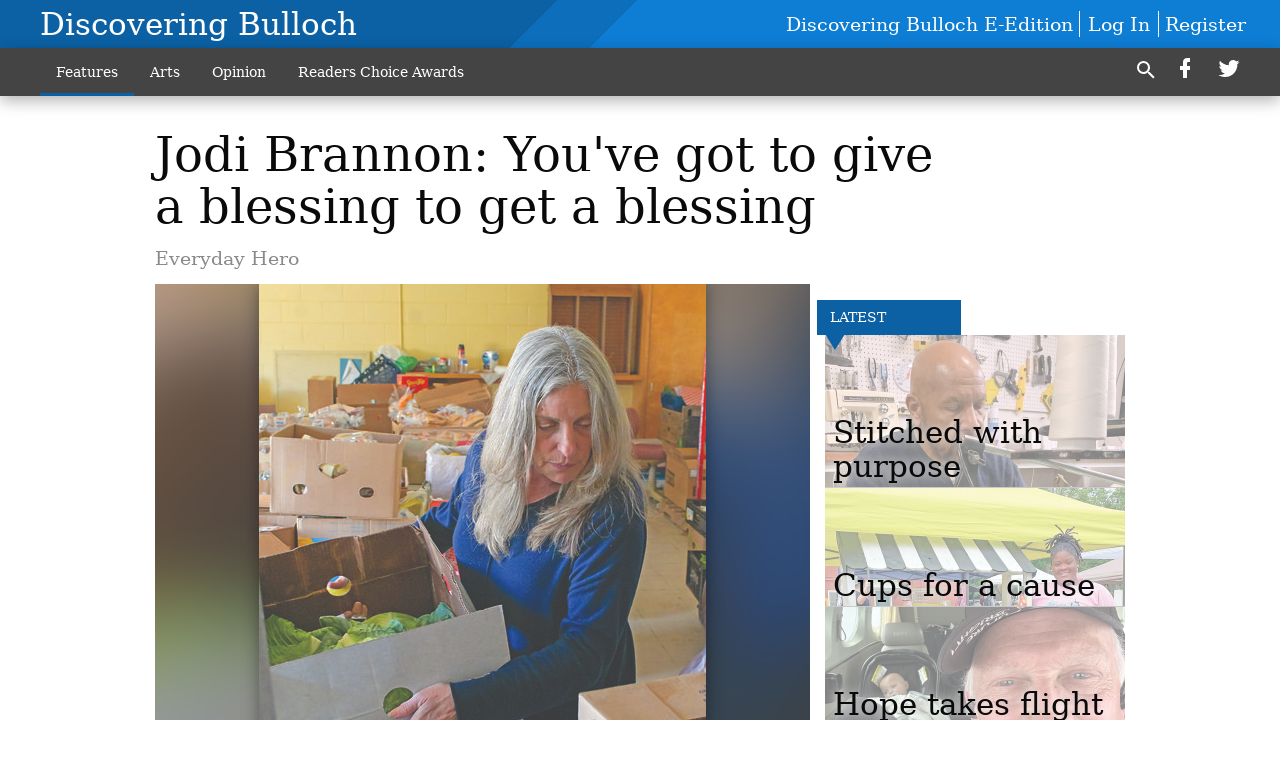

--- FILE ---
content_type: text/html; charset=utf-8
request_url: https://www.discoveringbulloch.com/news/jodi-brannon-youve-got-give-blessing-get-blessing/
body_size: 91592
content:


<!DOCTYPE html>
<!--[if lt IE 7]>      <html class="no-js lt-ie9 lt-ie8 lt-ie7"> <![endif]-->
<!--[if IE 7]>         <html class="no-js lt-ie9 lt-ie8"> <![endif]-->
<!--[if IE 8]>         <html class="no-js lt-ie9"> <![endif]-->
<!--[if gt IE 8]><!-->
<html class="no-js" prefix="og: http://ogp.me/ns#"> <!--<![endif]-->
<head>
    
    
    
    
        
        <meta charset="utf-8"/>
        <meta http-equiv="X-UA-Compatible" content="IE=edge"/>
        <title>
                Jodi Brannon: You&#x27;ve got to give a blessing to get a blessing - Discovering Bulloch
            </title>
        <meta name="robots" content="noarchive">
        <meta name="description" content="Jodi Brannon, manager of the Statesboro Food Bank, came to Statesboro in the mid-1970s when her father, Air Force Master Sgt. Joe Bill Brannon, was stationed at a small radar base located out by the Statesboro Airport. The family had been stationed in other states, including Texas, Arizona, Mississippi and Missouri, and they had also been in Germany for several years."/>
        <meta name="keywords" content=""/>
        <meta name="viewport" content="width=device-width, initial-scale=1"/>
        <meta name="theme-color" content="#0b61a4">

        <meta property="og:title" content="Jodi Brannon: You&#x27;ve got to give a blessing to get a blessing"/>
        <meta property="og:type" content="website"/>
        <meta property="og:url" content="https://www.discoveringbulloch.com/news/jodi-brannon-youve-got-give-blessing-get-blessing/"/>
        
        <meta property="og:image" content="https://statesboroherald.cdn-anvilcms.net/media/images/2021/04/02/images/030521_JODI_BRANNON_FOOD_BANK_01.max-640x480.jpg"/>
        <link rel="image_src" href="https://statesboroherald.cdn-anvilcms.net/media/images/2021/04/02/images/030521_JODI_BRANNON_FOOD_BANK_01.max-640x480.jpg"/>
        <meta property="og:description" content="Jodi Brannon, manager of the Statesboro Food Bank, came to Statesboro in the mid-1970s when her father, Air Force Master Sgt. Joe Bill Brannon, was stationed at a small radar base located out by the Statesboro Airport. The family had been stationed in other states, including Texas, Arizona, Mississippi and Missouri, and they had also been in Germany for several years." />
        <meta name="twitter:card" content="summary_large_image"/>
        <meta name="twitter:image:alt" content="Jodi Brannon sorts through donated and purchased food at the local food bank and prepares it for people in need." />

        

        
        <script type="application/ld+json">
        {
            "@context": "http://schema.org",
            "@type": "WebPage",
            
                "primaryImageOfPage": {
                    "@type": "ImageObject",
                    "url": "https://statesboroherald.cdn\u002Danvilcms.net/media/images/2021/04/02/images/030521_JODI_BRANNON_FOOD_BANK_01.max\u002D640x480.jpg",
                    "width": 317,
                    "height": 480,
                    "caption": ""
                },
                "thumbnailUrl": "https://statesboroherald.cdn\u002Danvilcms.net/media/images/2021/04/02/images/030521_JODI_BRANNON_FOOD_BANK_01.max\u002D640x480.jpg",
            
            "mainContentOfPage": "Jodi Brannon: You\u0026#x27\u003Bve got to give a blessing to get a blessing"
        }
        </script>
        
    
    

    <meta name="robots" content="max-image-preview:large">
    


    
    
    
    
    
    

    <script type="application/ld+json">
    {
        "@context": "http://schema.org",
        "@type": "NewsArticle",
        "headline": "Jodi Brannon: You\u0026#x27\u003Bve got to give a blessing to get a blessing",
        "description": "Jodi Brannon, manager of the Statesboro Food Bank, came to Statesboro in the mid\u002D1970s when her father, Air Force Master Sgt. Joe Bill Brannon, was stationed at a small radar base located out by the Statesboro Airport. The family had been stationed in other states, including Texas, Arizona, Mississippi and Missouri, and they had also been in Germany for several years.",
        "articleSection": "Features",
        "image": [
          {
            "@type": "ImageObject",
            "url": "https://statesboroherald.cdn\u002Danvilcms.net/media/images/2021/04/02/images/030521_JODI_BRANNON_FOOD_BANK_01.max\u002D640x480.jpg",
            "width": 317,
            "height": 480,
            "caption": ""
          }
        ],
        "mainEntityOfPage": "https://www.discoveringbulloch.com/news/jodi\u002Dbrannon\u002Dyouve\u002Dgot\u002Dgive\u002Dblessing\u002Dget\u002Dblessing/",
        "author": [
           {
            "@type": "Person",
            "name": "ANGYE MORRISON"
           }
        ],
        "publisher": {
           "@type": "Organization",
           "name": "Discovering Bulloch",
           "logo": {
                "@type": "ImageObject",
                
                    "url": "https://statesboroherald.cdn-anvilcms.net/static/47.0.0-statesboro-final/anvil/images/newspaper.png",
                    "width": 640,
                    "height": 640,
                    "caption": ""
                
           }
        },
        "datePublished": "2021\u002D04\u002D02T15:08:44.734230+00:00",
        "dateModified": "2021\u002D04\u002D02T15:08:44.734230+00:00",
        "thumbnailUrl": "https://statesboroherald.cdn\u002Danvilcms.net/media/images/2021/04/02/images/030521_JODI_BRANNON_FOOD_BANK_01.max\u002D640x480.jpg"
    }
    </script>



    


    
        <link rel="shortcut icon" size="16x16" href="https://statesboroherald.cdn-anvilcms.net/media/images/2019/01/03/images/DBlogo_360x360.width-16.png">
    
        <link rel="shortcut icon" size="32x32" href="https://statesboroherald.cdn-anvilcms.net/media/images/2019/01/03/images/DBlogo_360x360.width-32.png">
    
        <link rel="shortcut icon" size="48x48" href="https://statesboroherald.cdn-anvilcms.net/media/images/2019/01/03/images/DBlogo_360x360.width-48.png">
    
        <link rel="shortcut icon" size="128x128" href="https://statesboroherald.cdn-anvilcms.net/media/images/2019/01/03/images/DBlogo_360x360.width-128.png">
    
        <link rel="shortcut icon" size="192x192" href="https://statesboroherald.cdn-anvilcms.net/media/images/2019/01/03/images/DBlogo_360x360.width-192.png">
    

    
        <link rel="touch-icon" size="192x192" href="https://statesboroherald.cdn-anvilcms.net/media/images/2019/01/03/images/DBlogo_360x360.width-192.png">
    

    
        <link rel="icon" size="192x192" href="https://statesboroherald.cdn-anvilcms.net/media/images/2019/01/03/images/DBlogo_360x360.width-192.png">
    

    
        <link rel="apple-touch-icon" size="57x57" href="https://statesboroherald.cdn-anvilcms.net/media/images/2019/01/03/images/DBlogo_360x360.width-57.png">
    
        <link rel="apple-touch-icon" size="72x72" href="https://statesboroherald.cdn-anvilcms.net/media/images/2019/01/03/images/DBlogo_360x360.width-72.png">
    
        <link rel="apple-touch-icon" size="114x114" href="https://statesboroherald.cdn-anvilcms.net/media/images/2019/01/03/images/DBlogo_360x360.width-114.png">
    
        <link rel="apple-touch-icon" size="144x144" href="https://statesboroherald.cdn-anvilcms.net/media/images/2019/01/03/images/DBlogo_360x360.width-144.png">
    
        <link rel="apple-touch-icon" size="180x180" href="https://statesboroherald.cdn-anvilcms.net/media/images/2019/01/03/images/DBlogo_360x360.width-180.png">
    

    
        <link rel="apple-touch-icon-precomposed" size="57x57" href="https://statesboroherald.cdn-anvilcms.net/media/images/2019/01/03/images/DBlogo_360x360.width-57.png">
    
        <link rel="apple-touch-icon-precomposed" size="72x72" href="https://statesboroherald.cdn-anvilcms.net/media/images/2019/01/03/images/DBlogo_360x360.width-72.png">
    
        <link rel="apple-touch-icon-precomposed" size="76x76" href="https://statesboroherald.cdn-anvilcms.net/media/images/2019/01/03/images/DBlogo_360x360.width-76.png">
    
        <link rel="apple-touch-icon-precomposed" size="114x114" href="https://statesboroherald.cdn-anvilcms.net/media/images/2019/01/03/images/DBlogo_360x360.width-114.png">
    
        <link rel="apple-touch-icon-precomposed" size="120x120" href="https://statesboroherald.cdn-anvilcms.net/media/images/2019/01/03/images/DBlogo_360x360.width-120.png">
    
        <link rel="apple-touch-icon-precomposed" size="144x144" href="https://statesboroherald.cdn-anvilcms.net/media/images/2019/01/03/images/DBlogo_360x360.width-144.png">
    
        <link rel="apple-touch-icon-precomposed" size="152x152" href="https://statesboroherald.cdn-anvilcms.net/media/images/2019/01/03/images/DBlogo_360x360.width-152.png">
    
        <link rel="apple-touch-icon-precomposed" size="180x180" href="https://statesboroherald.cdn-anvilcms.net/media/images/2019/01/03/images/DBlogo_360x360.width-180.png">
    



    <link rel="stylesheet" type="text/css" href="https://statesboroherald.cdn-anvilcms.net/media/compiled_styles/discovering-bulloch-2026-01-08_132406.9976460000.css"/>

    <link rel="stylesheet" type="text/css" href=""/>


    
    
        
    
        
    

    <script src="//imasdk.googleapis.com/js/sdkloader/ima3.js"></script>

    
<script id="user-config" type="application/json">{"authenticated":false,"anonymous":true,"rate_card":"Default Rate Card","has_paid_subscription":false,"has_phone":false}</script>

    

<script id="analytics-config" type="application/json">{"debug":false,"version":"47.0.0-statesboro-final","app":"www.discoveringbulloch.com","userId":"anon-669a6aff-88c3-4a4e-935c-223605e5330c","identify_payload":{"rate_card":"Default Rate Card","user_type":"anonymous","user_payload":{}},"page_payload":{"view_data":{"views_remaining":"-1"},"page_meta":{"section":"/news/","behind_paywall":true,"page_id":206850,"page_created_at":"2021-04-02 15:08:44.734230+00:00","page_created_age":151297683,"page_created_at_pretty":"April 02, 2021","page_updated_at":"2021-04-02 15:08:04.519000+00:00","page_updated_age":151297723,"tags":[],"page_type":"Article page","author":"ANGYE MORRISON","content_blocks":["Paragraph"],"page_publication":null,"character_count":8740,"word_count":1546,"paragraph_count":36,"page_title":"Jodi Brannon: You've got to give a blessing to get a blessing"}},"pinpoint":{"app_id":"e1dd591c48404c60b54298911b1d30f5","identity_pool_id":"us-west-2:0c44183e-c466-4733-89f9-8831923dac32","region":"us-west-2"}}</script>

    
<script id="template-settings-config" type="application/json">{"paywall_read_article_header":"Would you like to keep reading?","paywall_read_article_text":"","paywall_subscribe_prompt_header":"Subscribe to keep reading","paywall_subscribe_prompt_text":"\u003cdiv class=\"rich-text\"\u003eSubscribe today to keep reading great local content. You can cancel anytime!\u003c/div\u003e","paywall_subscribe_prompt_button_text":"Subscribe","paywall_registration_wall_header":"Keep reading for free","paywall_registration_wall_text":"\u003cdiv class=\"rich-text\"\u003eEnter your email address to continue reading.\u003c/div\u003e","paywall_registration_wall_thanks_header":"Thanks for registering","paywall_registration_wall_thanks_text":"\u003cdiv class=\"rich-text\"\u003e\u003cp\u003eCheck your email and click the link to keep reading.\u003c/p\u003e\u003cp\u003eIf you have not received the email:\u003c/p\u003e\u003col\u003e\u003cli\u003eMake sure the email address is correct\u003c/li\u003e\u003cli\u003eCheck your junk folder\u003c/li\u003e\u003c/ol\u003e\u003c/div\u003e","registration_and_login_enabled":true,"account_help_box_text_serialized":[]}</script>

    
<script id="frontend-settings-config" type="application/json">{"recaptcha_public_key":"6LeJnaIZAAAAAMr3U3kn4bWISHRtCL7JyUkOiseq"}</script>

    
<script id="core-urls-config" type="application/json">{"login":"/login/","register":"/register/","password_reset":"/password/reset/","account_link_subscription":"/account/link-subscription/","facebook_social_begin":"/auth/login/facebook/","apple_social_begin":"/auth/login/apple-id/","registration_wall_submit":"/api/v1/registration-wall/submit/","registration_wall_social_submit":"/paywall/registration-wall/social/submit/","braintree_client_token":"/api/v1/braintree/token/","order_tunnel_api":"/api/v1/order_tunnel/","default_order_tunnel":null,"paywall_order_tunnel":null,"newsletter_api":"/api/v1/account/newsletter/","current_user_api":"/api/v1/users/self/","login_api":"/api/v1/users/login/"}</script>

    
<script id="social-config" type="application/json">{"facebook":{"enabled":true},"apple":{"enabled":false}}</script>

    
<script id="page-style-config" type="application/json">{"colors":{"primary":"#0b61a4","neutral":"#444444","neutralHighlight":"#0b61a4","cardBackground":"#eeeeee","cardHighlight":"#404040","aboveFoldBackground":"#eeeeee","contentBackground":"#ffffff","overlayBackground":"#fefefe","overlayForeground":"#6f6f6f","breakingNewsBannerBackground":"#af2121","subscribeButtonForeground":"#4d4d49","paywallSubscribePromptButtonBackground":"#3adb76","subscribeButtonBackground":"#ffffff","contentListOverlay":"#ffffff"},"fonts":{"heading":"\"Serif\"","body":"\"Sans-Serif\""}}</script>


    
    <link rel="stylesheet" type="text/css" href="https://statesboroherald.cdn-anvilcms.net/static/47.0.0-statesboro-final/webpack/Anvil.css"/>
    <script src="https://statesboroherald.cdn-anvilcms.net/static/47.0.0-statesboro-final/webpack/runtime.js"></script>
    <script src="https://statesboroherald.cdn-anvilcms.net/static/47.0.0-statesboro-final/webpack/AnvilLegacy.js"></script>
    <script defer src="https://statesboroherald.cdn-anvilcms.net/static/47.0.0-statesboro-final/webpack/Anvil.js"></script>

    
    

    
<script async="async" src="https://www.googletagservices.com/tag/js/gpt.js"></script>
<script>
    if (typeof googletag == 'undefined') {
        var googletag = googletag || {};
        googletag.cmd = googletag.cmd || [];
    }

    googletag.cmd.push(function () {
        var target_value;
        googletag.pubads().enableSingleRequest();
        googletag.pubads().setCentering(true);

        var viewport_sizes = {
        
            "small": [0,0],
        
            "medium": [768,0],
        
            "large": [1024,0],
        
            "xlarge": [1440,0]
        
        };

        /**
         * Add the targeting for the different breakpoints.
         *
         * Finds the largest viewport dimensions specified that do not exceed the current window width/height. It then
         * sets the breakpoint target to be the name of the viewport dimension that was matched.
         */
        function update_viewport_target() {
            var window_width = window.outerWidth;
            var window_height = window.outerHeight;

            var matched_size_diff;
            var matched_viewport;
            for (var viewport_key in viewport_sizes) {
                if(viewport_sizes.hasOwnProperty(viewport_key)) {
                    var dimensions = viewport_sizes[viewport_key];
                    var width_diff = window_width - dimensions[0];
                    var height_diff = window_height - dimensions[1];
                    var size_diff = width_diff + height_diff;
                    // Only match viewport sizes that aren't larger than the current window size.
                    if (width_diff > -1 && height_diff > -1){
                        if (matched_size_diff) {
                            // We have a previous match, so compare the difference and find the one that is closest
                            // to the current window size.
                            if (size_diff < matched_size_diff) {
                                // found a new match
                                matched_size_diff = size_diff;
                                matched_viewport = viewport_key;
                            }
                        } else {
                            // Found our first match
                            matched_size_diff = size_diff;
                            matched_viewport = viewport_key;
                        }
                    }
                }
            }
            if (matched_viewport) {
                // Update the global targeting to the matched viewport.
                googletag.pubads().setTargeting("breakpoint", matched_viewport);
            }
        }

        update_viewport_target();

        
            target_value = "article page";
            // Convert target to a string if it is a number
            if (!isNaN(target_value)) {target_value=target_value.toString();}
            googletag.pubads().setTargeting("page_type", target_value);
        
            target_value = 206850;
            // Convert target to a string if it is a number
            if (!isNaN(target_value)) {target_value=target_value.toString();}
            googletag.pubads().setTargeting("page_id", target_value);
        
            target_value = "Features";
            // Convert target to a string if it is a number
            if (!isNaN(target_value)) {target_value=target_value.toString();}
            googletag.pubads().setTargeting("section", target_value);
        
            target_value = "Default Rate Card";
            // Convert target to a string if it is a number
            if (!isNaN(target_value)) {target_value=target_value.toString();}
            googletag.pubads().setTargeting("rate_card", target_value);
        
            target_value = "www.discoveringbulloch.com";
            // Convert target to a string if it is a number
            if (!isNaN(target_value)) {target_value=target_value.toString();}
            googletag.pubads().setTargeting("site", target_value);
        
            target_value = "/news/jodi-brannon-youve-got-give-blessing-get-blessing/";
            // Convert target to a string if it is a number
            if (!isNaN(target_value)) {target_value=target_value.toString();}
            googletag.pubads().setTargeting("uri", target_value);
        

        googletag.pubads().addEventListener('slotRenderEnded', function (event) {
            AnvilLegacy.dynamicAnalytics().then(analytics => analytics.track('AdImpression', {
                line_item_id: event.lineItemId,
                campaign_id: event.campaignId,
                advertiser_id: event.advertiserId,
                creative_id: event.creativeId,
                ad_unit_path: event.slot.getAdUnitPath() || '',
                ad_size: event.size !== null ? event.size[0] + 'x' + event.size[1] : '',
                rendered: !event.isEmpty,
            }));
        });

        googletag.enableServices();

        // After the infinite scroller grabs more content, we need to update the correlator.
        // This is so DFP will treat the new content as a separate page view and send more ads correctly.
        document.addEventListener('infScrollFetchComplete', function (event) {
            googletag.pubads().updateCorrelator();
        });

        var resizeTimer;
        var old_width = window.outerWidth;
        window.addEventListener("resize", function () {
            clearTimeout(resizeTimer);
            resizeTimer = setTimeout(function () {
                if (window.outerWidth != old_width) {
                    old_width = window.outerWidth;
                    // Clear styling applied by previous ads before loading new ones
                    var slots = googletag.pubads().getSlots();
                    for (var i = 0; i < slots.length; i++) {
                        document.getElementById(slots[i].getSlotElementId()).removeAttribute("style");
                    }
                    update_viewport_target();
                    googletag.pubads().refresh();
                }
            }, 250);
        });
    });
</script>


    
    

    

    <script>
        if (typeof googletag == 'undefined') {
            var googletag = googletag || {};
            googletag.cmd = googletag.cmd || [];
        }

        googletag.cmd.push(function () {
            var ad_container = document.getElementById('dfp-wallpaper-left');
            var above_the_fold = false;
            var threshold = 0.5; // Want to count an ad as atf if at least half of it is visible.
            // Calculate whether the ad is above or below the fold.
            if (ad_container) {
                var bounds = ad_container.getBoundingClientRect();
                var top_position = bounds.top + window.scrollY;
                above_the_fold = top_position + (bounds.height * threshold) <= window.innerHeight;
            }

            var slot = googletag.defineSlot("113347130/anvil-wallpaper-left", [[300,927],[400,927]], "dfp-wallpaper-left")
                .addService(googletag.pubads())
                

                
                    .defineSizeMapping(
                        googletag.sizeMapping()
                        
                            .addSize([0,0], [])
                        
                            .addSize([1024,0], [[300,927]])
                        
                            .addSize([1440,0], [[400,927],[300,927]])
                        
                            .build()
                    )
                
            ;

            slot.setTargeting("position", above_the_fold ? "atf" : "btf");
        });
    </script>


    

    <script>
        if (typeof googletag == 'undefined') {
            var googletag = googletag || {};
            googletag.cmd = googletag.cmd || [];
        }

        googletag.cmd.push(function () {
            var ad_container = document.getElementById('dfp-wallpaper-right');
            var above_the_fold = false;
            var threshold = 0.5; // Want to count an ad as atf if at least half of it is visible.
            // Calculate whether the ad is above or below the fold.
            if (ad_container) {
                var bounds = ad_container.getBoundingClientRect();
                var top_position = bounds.top + window.scrollY;
                above_the_fold = top_position + (bounds.height * threshold) <= window.innerHeight;
            }

            var slot = googletag.defineSlot("113347130/anvil-wallpaper-right", [[300,928],[400,928]], "dfp-wallpaper-right")
                .addService(googletag.pubads())
                

                
                    .defineSizeMapping(
                        googletag.sizeMapping()
                        
                            .addSize([0,0], [])
                        
                            .addSize([1024,0], [[300,928]])
                        
                            .addSize([1440,0], [[400,928],[300,928]])
                        
                            .build()
                    )
                
            ;

            slot.setTargeting("position", above_the_fold ? "atf" : "btf");
        });
    </script>



    
        
    

    


    
    <!-- Start global header -->
    
    <!-- End global header -->

    



</head>

<body class="body--style--2">

<nav>
    <div class="anvil-header-wrapper">
        


<div id="anvilHeader">
    
    <div class="top-bar anvil-header anvil-header--style--2 hide-for-large">
        <div class="anvil-header__title">
            <div class="anvil-title-bar anvil-title-bar--style--2">
                <div class="row expanded collapse align-middle">
                    <div class="column shrink">
                        <button class="hide anvil-header__tab" id="tabMenuClose" data-toggle="tabMenuOpen tabMenuClose"
                                aria-label="Close menu"
                                type="button" data-close data-toggler=".hide">
                            <i class="close-icon" aria-hidden="false"></i>
                        </button>
                        <button class="anvil-header__tab" id="tabMenuOpen" type="button"
                                data-toggle="sideMenu tabMenuClose tabMenuOpen"
                                data-toggler=".hide">
                            <i class="hamburger-menu-icon" aria-hidden="false"></i>
                        </button>
                    </div>
                    <div class="column shrink">
                        

<div class="anvil-logo--style--2 anvil-logo anvil-logo--mobile">
    <a class="anvil-logo__link" href="https://www.discoveringbulloch.com">
        
            <h3 class="anvil-logo__text">Discovering Bulloch</h3>
        
    </a>
</div>
                    </div>
                    
                        <div class="column show-for-medium anvil-title-bar__section-label-wrapper">
                            <div class="row expanded align-right">
                                <div class="column shrink">
                                    <h3 class="anvil-title-bar__text anvil-title-bar__section-label"><a
                                            href="/news/">Features</a></h3>
                                </div>
                            </div>
                        </div>
                    
                </div>
            </div>
        </div>
    </div>
    

    
    <div class="anvil-header anvil-header--style--2 show-for-large">
        <div class="row expanded anvil-header__content show-for-large">
            <div class="column">
                

<div class="anvil-logo--style--2 anvil-logo">
    <a class="anvil-logo__link" href="https://www.discoveringbulloch.com">
        
            <h3 class="anvil-logo__text">Discovering Bulloch</h3>
        
    </a>
</div>
            </div>
            <div class="column shrink anvil-header-menu">
                <div class="row expanded align-right">
                    
                        <div class="anvil-header-menu__element">
                            <div class="shrink">
                                


<div data-collapse-exclude>
    <div data-component="DynamicAdSlot" data-prop-sizes="[[88, 31]]" data-prop-size-mapping="[{&quot;viewport&quot;: [0, 0], &quot;sizes&quot;: [[88, 31]]}]"
        data-prop-dfp-network-id="113347130" data-prop-ad-unit="anvil-micro-bar"
        data-prop-targeting-arguments="{&quot;page_type&quot;: &quot;article page&quot;, &quot;page_id&quot;: 206850, &quot;section&quot;: &quot;Features&quot;, &quot;rate_card&quot;: &quot;Default Rate Card&quot;, &quot;site&quot;: &quot;www.discoveringbulloch.com&quot;, &quot;uri&quot;: &quot;/news/jodi-brannon-youve-got-give-blessing-get-blessing/&quot;}" data-prop-start-collapsed="False"></div>
</div>


                            </div>
                        </div>
                    
                    
                        <div class="anvil-header-menu__element anvil-header-menu__element--divide-right">
                            <a class="crun-link crun-link--animate crun-link--important" href="https://statesboroherald-ga.newsmemory.com/?special=Discovering+Bulloch&amp;only">
                                Discovering Bulloch E-Edition
                            </a>
                        </div>
                    

                    
                        
                            
                                <div class="anvil-header-menu__element">
                                    
                                    
                                    
                                        <a class="crun-link crun-link--animate"
                                           href="/login/?next=/news/jodi-brannon-youve-got-give-blessing-get-blessing/">
                                            Log In
                                        </a>
                                    
                                </div>
                                <div class="anvil-header-menu__element anvil-header-menu__element--divide-left">
                                    
                                        <a class="crun-link crun-link--animate" href="/register/">
                                            Register
                                        </a>
                                    
                                </div>
                                
                                
                            
                        
                    
                </div>
            </div>
        </div>
    </div>
    
</div>


<div class="reveal reveal-modal-fullscreen anvil-menu anvil-menu--style--2" id="sideMenu" data-reveal
     data-animation-in="slide-in-left fast" data-animation-out="slide-out-left fast"
     data-overlay="false" data-hide-for="large" data-v-offset="0">
    <div class="anvil-header__mobile top-bar anvil-header anvil-header--style--2 hide-for-large">
            <div class="anvil-header__title">
                <div class="anvil-title-bar anvil-title-bar--style--2">
                    <div class="row expanded collapse align-middle">
                        <div class="column shrink">
                            <button class="anvil-header__tab" id="tabMenuClose" type="button"
                                    data-toggle="sideMenu tabMenuClose tabMenuOpen"
                                    data-toggler=".hide">
                                <i class="close-icon" aria-hidden="false"></i>
                            </button>
                        </div>
                        <div class="column shrink">
                            

<div class="anvil-logo--style--2 anvil-logo anvil-logo--mobile">
    <a class="anvil-logo__link" href="https://www.discoveringbulloch.com">
        
            <h3 class="anvil-logo__text">Discovering Bulloch</h3>
        
    </a>
</div>
                        </div>
                        
                        <div class="column show-for-medium anvil-title-bar__section-label-wrapper">
                            <div class="row expanded align-right">
                                <div class="column shrink">
                                    <h3 class="anvil-title-bar__text anvil-title-bar__section-label"><a
                                        href="/news/">Features</a></h3>
                                </div>
                            </div>
                        </div>
                    
                    </div>
                </div>
            </div>
    </div>

    <div class="row expanded collapse">
        <div class="columns shrink">
            
            <ul class="anvil-menu__icons" id="menu-tabs" data-tabs>
                
                    
                    <li class="tabs-title">
                        <a href="#searchPanel">
                            <i class="magnify-icon" aria-hidden="true"></i>
                        </a>
                    </li>
                    
                
                <li class="tabs-title is-active">
                    <a href="#sectionPanel" aria-selected="true">
                        <i class="apps-icon" aria-hidden="true"></i>
                    </a>
                </li>
                
                    
                        <li>
                            <a href="/account/dashboard/">
                                <i class="account-icon" aria-hidden="true"></i>
                            </a>
                        </li>
                    
                
                
                    <li class="tabs-title">
                        <a href="#connectPanel">
                            <i class="plus-icon" aria-hidden="true"></i>
                        </a>
                    </li>
                
                
                    
                    
                
            </ul>
        </div>
        <div class="columns">
            <div class="anvil-menu__panels" data-tabs-content="menu-tabs">
                
                
                    
                    <div class="tabs-panel search-panel" id="searchPanel">
                        <form action="/search/" autocomplete="on">
                            <div class="row expanded">
                                <div class="small-10 column">
                                    <input name="q" type="search" placeholder="Search">
                                </div>
                                <div class="small-2 column align-middle text-center">
                                    <button type="submit"><i class="magnify-icon" aria-hidden="true"></i></button>
                                </div>
                            </div>
                        </form>
                    </div>
                    
                
                <div class="tabs-panel is-active" id="sectionPanel">
                    <h6 class="anvil-menu__subheader anvil-menu__divider">Sections</h6>
                    
                        <div class="row expanded column anvil-menu__item">
                            <a href="/news/">
                                Features
                            </a>
                        </div>
                    
                        <div class="row expanded column anvil-menu__item">
                            <a href="/music/">
                                Arts
                            </a>
                        </div>
                    
                        <div class="row expanded column anvil-menu__item">
                            <a href="/opinion/">
                                Opinion
                            </a>
                        </div>
                    
                        <div class="row expanded column anvil-menu__item">
                            <a href="/readerschoiceawards">
                                Readers Choice Awards
                            </a>
                        </div>
                    
                    
                        <div class="anvil-menu__subheader anvil-menu__divider anvil-menu__divider--no-padding"></div>
                        
                            <div class="row expanded column anvil-menu__item">
                                <a href="https://statesboroherald-ga.newsmemory.com/?special=Discovering+Bulloch&amp;only">
                                    Discovering Bulloch E-Edition
                                </a>
                            </div>
                        
                    
                </div>
            
                <div class="tabs-panel" id="connectPanel">
                    <h6 class="anvil-menu__subheader anvil-menu__divider">Connect</h6>
                    
                        <div class="row expanded column anvil-menu__link">
                            <a href="https://www.facebook.com/DiscoveringBulloch" target="_blank">
                                Like on Facebook
                            </a>
                        </div>
                    
                    
                        <div class="row expanded column anvil-menu__link">
                            <a href="https://twitter.com/DiscoveringBoro" target="_blank">
                                Follow on Twitter
                            </a>
                        </div>
                    
                    
                    
                </div>
            
            </div>
        </div>
    </div>
</div>


        <div id="main_menu">
            
<div class="navigation submenu-navigation 
    show-for-large
"
     id="">
    <div class="sticky navigation__content">
        <div class="top-bar anvil-main-menu anvil-main-menu--style--2">
            <div class="top-bar__content anvil-main-menu__content row expanded align-middle">
                
    
    
        <div class="column">
            <ul class="anvil-main-menu__tabs" data-tabs id="mainMenuTabs">
                
                    <li class="anvil-main-menu__tabs-title anvil-main-menu__item ancestor"
                        data-panel="#tab-1">
                        <a href="/news/"
                                 >
                            Features
                        </a>
                    </li>
                
                    <li class="anvil-main-menu__tabs-title anvil-main-menu__item "
                        data-panel="#tab-2">
                        <a href="/music/"
                                 >
                            Arts
                        </a>
                    </li>
                
                    <li class="anvil-main-menu__tabs-title anvil-main-menu__item "
                        data-panel="#tab-3">
                        <a href="/opinion/"
                                 >
                            Opinion
                        </a>
                    </li>
                
                    <li class="anvil-main-menu__tabs-title anvil-main-menu__item "
                        data-panel="#tab-4">
                        <a href="/readerschoiceawards"
                                 >
                            Readers Choice Awards
                        </a>
                    </li>
                
                <li class="anvil-main-menu__tabs-title anvil-main-menu__section-more"
                    id="mainMenuSectionMore" data-panel="#tab-more">
                    <a class="anvil-main-menu__button">
                        More<i class="anvil-main-menu__sections-icon"></i>
                    </a>
                </li>
            </ul>
            <div class="anvil-main-menu__tabs-content" data-tabs-content="mainMenuTabs">
                
                    
                        <div class="anvil-main-menu__tabs-panel" id="tab-1">
                            
                                



    
        
        
        
            <div class="section-menu section-menu--style--2">
                <div class="row expanded">
                    
                    
                        <div class="column  small-12  section-menu__recommended-articles align-middle">
                            
<div class="anvil-menu-suggested-articles--style--2 anvil-menu-suggested-articles">
    <div class="row expanded align-spaced anvil-menu-suggested-articles__dropdown" data-fit
         data-fit-items=".anvil-menu-suggested-articles__wrapper" data-fit-hide-target=".anvil-menu-suggested-articles__wrapper">
        
            <div class="anvil-menu-suggested-articles__wrapper column shrink">
                <a href="https://www.discoveringbulloch.com/news/stitched-with-purpose/">
                    <div class="anvil-menu-suggested-articles__card">
                        <div class="anvil-images__image-container anvil-menu-suggested-articles__image">
                            <img alt="Curtis Woody" class="anvil-images__background--glass" height="187" src="https://statesboroherald.cdn-anvilcms.net/media/images/2025/12/04/images/IMG_0013_w.max-250x187.jpg" width="188">
                            <img alt="Curtis Woody" class="anvil-images__image" height="187" src="https://statesboroherald.cdn-anvilcms.net/media/images/2025/12/04/images/IMG_0013_w.max-250x187.jpg" width="188">
                        </div>
                    <div class="anvil-menu-suggested-articles__title">
                        Stitched with purpose
                    </div>
                    </div>
                </a>
            </div>
        
            <div class="anvil-menu-suggested-articles__wrapper column shrink">
                <a href="https://www.discoveringbulloch.com/news/cups-for-a-cause/">
                    <div class="anvil-menu-suggested-articles__card">
                        <div class="anvil-images__image-container anvil-menu-suggested-articles__image">
                            <img alt="new 4 w.jpg" class="anvil-images__background--glass" height="187" src="https://statesboroherald.cdn-anvilcms.net/media/images/2025/12/04/images/new_4_w.max-250x187.jpg" width="150">
                            <img alt="new 4 w.jpg" class="anvil-images__image" height="187" src="https://statesboroherald.cdn-anvilcms.net/media/images/2025/12/04/images/new_4_w.max-250x187.jpg" width="150">
                        </div>
                    <div class="anvil-menu-suggested-articles__title">
                        Cups for a cause
                    </div>
                    </div>
                </a>
            </div>
        
            <div class="anvil-menu-suggested-articles__wrapper column shrink">
                <a href="https://www.discoveringbulloch.com/news/hope-takes-flight/">
                    <div class="anvil-menu-suggested-articles__card">
                        <div class="anvil-images__image-container anvil-menu-suggested-articles__image">
                            <img alt="IMG_4063 w.jpg" class="anvil-images__background--glass" height="187" src="https://statesboroherald.cdn-anvilcms.net/media/images/2025/12/04/images/IMG_4063_w.max-250x187.jpg" width="137">
                            <img alt="IMG_4063 w.jpg" class="anvil-images__image" height="187" src="https://statesboroherald.cdn-anvilcms.net/media/images/2025/12/04/images/IMG_4063_w.max-250x187.jpg" width="137">
                        </div>
                    <div class="anvil-menu-suggested-articles__title">
                        Hope takes flight
                    </div>
                    </div>
                </a>
            </div>
        
            <div class="anvil-menu-suggested-articles__wrapper column shrink">
                <a href="https://www.discoveringbulloch.com/news/handcrafted-comfort/">
                    <div class="anvil-menu-suggested-articles__card">
                        <div class="anvil-images__image-container anvil-menu-suggested-articles__image">
                            <img alt="me and bay w.jpg" class="anvil-images__background--glass" height="178" src="https://statesboroherald.cdn-anvilcms.net/media/images/2025/12/04/images/me_and_bay_w.max-250x187.jpg" width="250">
                            <img alt="me and bay w.jpg" class="anvil-images__image" height="178" src="https://statesboroherald.cdn-anvilcms.net/media/images/2025/12/04/images/me_and_bay_w.max-250x187.jpg" width="250">
                        </div>
                    <div class="anvil-menu-suggested-articles__title">
                        Handcrafted comfort
                    </div>
                    </div>
                </a>
            </div>
        
            <div class="anvil-menu-suggested-articles__wrapper column shrink">
                <a href="https://www.discoveringbulloch.com/news/spreading-joy/">
                    <div class="anvil-menu-suggested-articles__card">
                        <div class="anvil-images__image-container anvil-menu-suggested-articles__image">
                            <img alt="Southern Porchside Pumpkins" class="anvil-images__background--glass" height="187" src="https://statesboroherald.cdn-anvilcms.net/media/images/2025/10/14/images/w_business_BBC1.max-250x187.jpg" width="149">
                            <img alt="Southern Porchside Pumpkins" class="anvil-images__image" height="187" src="https://statesboroherald.cdn-anvilcms.net/media/images/2025/10/14/images/w_business_BBC1.max-250x187.jpg" width="149">
                        </div>
                    <div class="anvil-menu-suggested-articles__title">
                        Spreading joy
                    </div>
                    </div>
                </a>
            </div>
        
    </div>
</div>

                        </div>
                    
                </div>
            </div>
        
        
    


                            
                        </div>
                    
                
                    
                        <div class="anvil-main-menu__tabs-panel" id="tab-2">
                            
                                



    
        
        
        
            <div class="section-menu section-menu--style--2">
                <div class="row expanded">
                    
                    
                        <div class="column  small-12  section-menu__recommended-articles align-middle">
                            
<div class="anvil-menu-suggested-articles--style--2 anvil-menu-suggested-articles">
    <div class="row expanded align-spaced anvil-menu-suggested-articles__dropdown" data-fit
         data-fit-items=".anvil-menu-suggested-articles__wrapper" data-fit-hide-target=".anvil-menu-suggested-articles__wrapper">
        
            <div class="anvil-menu-suggested-articles__wrapper column shrink">
                <a href="https://www.discoveringbulloch.com/music/sharing-a-harvest-of-generosity/">
                    <div class="anvil-menu-suggested-articles__card">
                        <div class="anvil-images__image-container anvil-menu-suggested-articles__image">
                            <img alt="20251006_203206 (1) w.jpg" class="anvil-images__background--glass" height="138" src="https://statesboroherald.cdn-anvilcms.net/media/images/2025/12/04/images/20251006_203206_1_w.max-250x187.jpg" width="250">
                            <img alt="20251006_203206 (1) w.jpg" class="anvil-images__image" height="138" src="https://statesboroherald.cdn-anvilcms.net/media/images/2025/12/04/images/20251006_203206_1_w.max-250x187.jpg" width="250">
                        </div>
                    <div class="anvil-menu-suggested-articles__title">
                        Sharing a harvest of generosity
                    </div>
                    </div>
                </a>
            </div>
        
            <div class="anvil-menu-suggested-articles__wrapper column shrink">
                <a href="https://www.discoveringbulloch.com/music/finding-meaning-in-a-simple-pot-of-rice/">
                    <div class="anvil-menu-suggested-articles__card">
                        <div class="anvil-images__image-container anvil-menu-suggested-articles__image">
                            <img alt="Rebekah - rice" class="anvil-images__background--glass" height="187" src="https://statesboroherald.cdn-anvilcms.net/media/images/2025/10/03/images/20250613_134738_w.max-250x187.jpg" width="132">
                            <img alt="Rebekah - rice" class="anvil-images__image" height="187" src="https://statesboroherald.cdn-anvilcms.net/media/images/2025/10/03/images/20250613_134738_w.max-250x187.jpg" width="132">
                        </div>
                    <div class="anvil-menu-suggested-articles__title">
                        Finding meaning in a simple pot of rice
                    </div>
                    </div>
                </a>
            </div>
        
            <div class="anvil-menu-suggested-articles__wrapper column shrink">
                <a href="https://www.discoveringbulloch.com/music/tatchos-for-game-day-theyre-nacho-ordinary-appetizer/">
                    <div class="anvil-menu-suggested-articles__card">
                        <div class="anvil-images__image-container anvil-menu-suggested-articles__image">
                            <img alt="tatchos" class="anvil-images__background--glass" height="171" src="https://statesboroherald.cdn-anvilcms.net/media/images/2025/08/15/images/tatchos_1.max-250x187.jpg" width="250">
                            <img alt="tatchos" class="anvil-images__image" height="171" src="https://statesboroherald.cdn-anvilcms.net/media/images/2025/08/15/images/tatchos_1.max-250x187.jpg" width="250">
                        </div>
                    <div class="anvil-menu-suggested-articles__title">
                        Tatchos for game day — they’re ‘nacho’ ordinary appetizer
                    </div>
                    </div>
                </a>
            </div>
        
            <div class="anvil-menu-suggested-articles__wrapper column shrink">
                <a href="https://www.discoveringbulloch.com/music/live-from-the-averitt/">
                    <div class="anvil-menu-suggested-articles__card">
                        <div class="anvil-images__image-container anvil-menu-suggested-articles__image">
                            <img alt="The Undercovers" class="anvil-images__background--glass" height="166" src="https://statesboroherald.cdn-anvilcms.net/media/images/2025/08/15/images/The_Undercovers_2_w.max-250x187.jpg" width="250">
                            <img alt="The Undercovers" class="anvil-images__image" height="166" src="https://statesboroherald.cdn-anvilcms.net/media/images/2025/08/15/images/The_Undercovers_2_w.max-250x187.jpg" width="250">
                        </div>
                    <div class="anvil-menu-suggested-articles__title">
                        Live from the Averitt
                    </div>
                    </div>
                </a>
            </div>
        
            <div class="anvil-menu-suggested-articles__wrapper column shrink">
                <a href="https://www.discoveringbulloch.com/music/delicious-summer-salads-featuring-in-season-fruits-and-vegetables/">
                    <div class="anvil-menu-suggested-articles__card">
                        <div class="anvil-images__image-container anvil-menu-suggested-articles__image">
                            <img alt="Rebekah - peach salad" class="anvil-images__background--glass" height="140" src="https://statesboroherald.cdn-anvilcms.net/media/images/2025/06/23/images/Artisan_Rainbow_Salad_web.max-250x187.jpg" width="250">
                            <img alt="Rebekah - peach salad" class="anvil-images__image" height="140" src="https://statesboroherald.cdn-anvilcms.net/media/images/2025/06/23/images/Artisan_Rainbow_Salad_web.max-250x187.jpg" width="250">
                        </div>
                    <div class="anvil-menu-suggested-articles__title">
                        Delicious summer salads featuring  in-season fruits and vegetables
                    </div>
                    </div>
                </a>
            </div>
        
    </div>
</div>

                        </div>
                    
                </div>
            </div>
        
        
    


                            
                        </div>
                    
                
                    
                        <div class="anvil-main-menu__tabs-panel" id="tab-3">
                            
                                



    
        
        
        
            <div class="section-menu section-menu--style--2">
                <div class="row expanded">
                    
                    
                        <div class="column  small-12  section-menu__recommended-articles align-middle">
                            
<div class="anvil-menu-suggested-articles--style--2 anvil-menu-suggested-articles">
    <div class="row expanded align-spaced anvil-menu-suggested-articles__dropdown" data-fit
         data-fit-items=".anvil-menu-suggested-articles__wrapper" data-fit-hide-target=".anvil-menu-suggested-articles__wrapper">
        
            <div class="anvil-menu-suggested-articles__wrapper column shrink">
                <a href="https://www.discoveringbulloch.com/opinion/women-deserve-better-care-and-better-conversations/">
                    <div class="anvil-menu-suggested-articles__card">
                        <div class="anvil-images__image-container anvil-menu-suggested-articles__image">
                            <img alt="N2210P05003C w.jpg" class="anvil-images__background--glass" height="166" src="https://statesboroherald.cdn-anvilcms.net/media/images/2025/12/04/images/N2210P05003C_w.max-250x187.jpg" width="250">
                            <img alt="N2210P05003C w.jpg" class="anvil-images__image" height="166" src="https://statesboroherald.cdn-anvilcms.net/media/images/2025/12/04/images/N2210P05003C_w.max-250x187.jpg" width="250">
                        </div>
                    <div class="anvil-menu-suggested-articles__title">
                        Women deserve better care —  and better conversations
                    </div>
                    </div>
                </a>
            </div>
        
            <div class="anvil-menu-suggested-articles__wrapper column shrink">
                <a href="https://www.discoveringbulloch.com/opinion/stirring-up-statesboros-cocktail-scene/">
                    <div class="anvil-menu-suggested-articles__card">
                        <div class="anvil-images__image-container anvil-menu-suggested-articles__image">
                            <img alt="A7400002.jpg" class="anvil-images__background--glass" height="187" src="https://statesboroherald.cdn-anvilcms.net/media/images/2025/12/04/images/A7400002.max-250x187.jpg" width="133">
                            <img alt="A7400002.jpg" class="anvil-images__image" height="187" src="https://statesboroherald.cdn-anvilcms.net/media/images/2025/12/04/images/A7400002.max-250x187.jpg" width="133">
                        </div>
                    <div class="anvil-menu-suggested-articles__title">
                        Stirring up Statesboro’s cocktail scene
                    </div>
                    </div>
                </a>
            </div>
        
            <div class="anvil-menu-suggested-articles__wrapper column shrink">
                <a href="https://www.discoveringbulloch.com/opinion/celebrating-the-light-we-share/">
                    <div class="anvil-menu-suggested-articles__card">
                        <div class="anvil-images__image-container anvil-menu-suggested-articles__image">
                            <img alt="light we share" class="anvil-images__background--glass" height="166" src="https://statesboroherald.cdn-anvilcms.net/media/images/2025/12/04/images/cover_option_3.max-250x187.jpg" width="250">
                            <img alt="light we share" class="anvil-images__image" height="166" src="https://statesboroherald.cdn-anvilcms.net/media/images/2025/12/04/images/cover_option_3.max-250x187.jpg" width="250">
                        </div>
                    <div class="anvil-menu-suggested-articles__title">
                        Celebrating the light we share
                    </div>
                    </div>
                </a>
            </div>
        
            <div class="anvil-menu-suggested-articles__wrapper column shrink">
                <a href="https://www.discoveringbulloch.com/opinion/a-fall-favorite-2025-kiwanis-ogeechee-fair/">
                    <div class="anvil-menu-suggested-articles__card">
                        <div class="anvil-images__image-container anvil-menu-suggested-articles__image">
                            <img alt="fair file" class="anvil-images__background--glass" height="180" src="https://statesboroherald.cdn-anvilcms.net/media/images/2025/10/03/images/101524_FAIR_01.max-250x187.jpg" width="250">
                            <img alt="fair file" class="anvil-images__image" height="180" src="https://statesboroherald.cdn-anvilcms.net/media/images/2025/10/03/images/101524_FAIR_01.max-250x187.jpg" width="250">
                        </div>
                    <div class="anvil-menu-suggested-articles__title">
                        A fall favorite: 2025 Kiwanis Ogeechee Fair
                    </div>
                    </div>
                </a>
            </div>
        
            <div class="anvil-menu-suggested-articles__wrapper column shrink">
                <a href="https://www.discoveringbulloch.com/opinion/looking-forward-to-the-little-things/">
                    <div class="anvil-menu-suggested-articles__card">
                        <div class="anvil-images__image-container anvil-menu-suggested-articles__image">
                            <img alt="Cruise shot" class="anvil-images__background--glass" height="187" src="https://statesboroherald.cdn-anvilcms.net/media/images/2025/10/03/images/from_Ashlee_1.max-250x187.jpg" width="249">
                            <img alt="Cruise shot" class="anvil-images__image" height="187" src="https://statesboroherald.cdn-anvilcms.net/media/images/2025/10/03/images/from_Ashlee_1.max-250x187.jpg" width="249">
                        </div>
                    <div class="anvil-menu-suggested-articles__title">
                        Looking forward to the little things
                    </div>
                    </div>
                </a>
            </div>
        
    </div>
</div>

                        </div>
                    
                </div>
            </div>
        
        
    


                            
                        </div>
                    
                
                    
                
                <div class="anvil-main-menu__tabs-panel anvil-main-menu__tabs-panel--more" id="tab-more">
                    <div class="section-menu row expanded">
                        <div class="column">
                            <div class="section-menu__page-container row expanded">

                            </div>
                        </div>
                        <div class="section-menu__external-container section-menu__panel column shrink">

                        </div>
                    </div>
                </div>
            </div>
        </div>
        
            
            <div class="column shrink anvil-main-menu__search">
                <form id="searchForm" action="/search/" autocomplete="on">
                    <input class="anvil-sliding-search-field--style--2" id="mainMenuSearch" name="q" type="text" placeholder="">
                    <a class="crun-link" id="searchButton"><i class="anvil-header__icon"
                                            aria-hidden="true"></i></a>
                </form>
            </div>
            
        
        <div class="column shrink">
        
            

<div class="anvil-social-icons anvil-social-icons--style--2">
    
        <a target="_blank" href="https://www.facebook.com/DiscoveringBulloch"><i class="facebook-icon"></i></a>
    
    
        <a target="_blank" href="https://twitter.com/DiscoveringBoro"><i class="twitter-icon"></i></a>
    
    
    
</div>
        
        </div>
    

            </div>
        </div>
    </div>
</div>


            
    
<div class="navigation submenu-navigation hide hide-for-large mobile-submenu"
     id="">
    <div class="sticky navigation__content">
        <div class="top-bar anvil-main-menu anvil-main-menu--style--2">
            <div class="top-bar__content anvil-main-menu__content row expanded align-middle">
                
    

            </div>
        </div>
    </div>
</div>



        </div>
    </div>
</nav>

<div class="row medium-collapse content__wrapper align-center">
    
        <div id="wallpaper-left" class="show-for-large wallpaper-left">
            <div id="wallpaper-left__content" class="wallpaper-left__content">
                <div id="dfp-wallpaper-left">
    <script>
        if (typeof googletag == 'undefined') {
            var googletag = googletag || {};
            googletag.cmd = googletag.cmd || [];
        }

        googletag.cmd.push(function () {
            googletag.display("dfp-wallpaper-left");
        });
    </script>
</div>

            </div>
        </div>
    
    <div id="content" data-scroll="content" class="content content--style--2 content-container column">
        


        
        
            <div class="row expanded small-collapse">
                <div class="column">
                    <div id="block-detector" class="anvil-block-message--style--2 anvil-block-message anvil-margin anvil-padding">By allowing ads to appear on this site, you support the local businesses who, in turn, support great journalism.</div>
                </div>
            </div>
        
        
    <div class="anvil-padding-bottom">
        <div class="row expanded">
            <div class="column center-content anvil-padding" data-smart-collapse>
                

<div data-snippet-slot="content-top-center" >
    
                    


<div data-collapse-exclude>
    <div data-component="DynamicAdSlot" data-prop-sizes="[[300, 250], [320, 50], [300, 50], [970, 90], [990, 30], [970, 250], [970, 30], [728, 90], [660, 90], [990, 90]]" data-prop-size-mapping="[{&quot;viewport&quot;: [0, 0], &quot;sizes&quot;: [[300, 250], [320, 50], [300, 50]]}, {&quot;viewport&quot;: [1024, 0], &quot;sizes&quot;: [[970, 90], [990, 30], [970, 250], [970, 30], [728, 90], [660, 90]]}, {&quot;viewport&quot;: [1440, 0], &quot;sizes&quot;: [[990, 90], [970, 90], [990, 30], [970, 250], [970, 30], [728, 90], [660, 90]]}]"
        data-prop-dfp-network-id="113347130" data-prop-ad-unit="anvil-leaderboard"
        data-prop-targeting-arguments="{&quot;page_type&quot;: &quot;article page&quot;, &quot;page_id&quot;: 206850, &quot;section&quot;: &quot;Features&quot;, &quot;rate_card&quot;: &quot;Default Rate Card&quot;, &quot;site&quot;: &quot;www.discoveringbulloch.com&quot;, &quot;uri&quot;: &quot;/news/jodi-brannon-youve-got-give-blessing-get-blessing/&quot;}" data-prop-start-collapsed="False"></div>
</div>


                
</div>
            </div>
        </div>

        

<span data-page-tracker
      data-page-tracker-url="/news/jodi-brannon-youve-got-give-blessing-get-blessing/"
      data-page-tracker-title="Jodi Brannon: You&#x27;ve got to give a blessing to get a blessing"
      data-page-tracker-pk="206850"
      data-page-tracker-analytics-payload="{&quot;view_data&quot;:{&quot;views_remaining&quot;:&quot;-1&quot;},&quot;page_meta&quot;:{&quot;section&quot;:&quot;/news/&quot;,&quot;behind_paywall&quot;:true,&quot;page_id&quot;:206850,&quot;page_created_at&quot;:&quot;2021-04-02 15:08:44.734230+00:00&quot;,&quot;page_created_age&quot;:151297683,&quot;page_created_at_pretty&quot;:&quot;April 02, 2021&quot;,&quot;page_updated_at&quot;:&quot;2021-04-02 15:08:04.519000+00:00&quot;,&quot;page_updated_age&quot;:151297723,&quot;tags&quot;:[],&quot;page_type&quot;:&quot;Article page&quot;,&quot;author&quot;:&quot;ANGYE MORRISON&quot;,&quot;content_blocks&quot;:[&quot;Paragraph&quot;],&quot;page_publication&quot;:null,&quot;character_count&quot;:8740,&quot;word_count&quot;:1546,&quot;paragraph_count&quot;:36,&quot;page_title&quot;:&quot;Jodi Brannon: You&#x27;ve got to give a blessing to get a blessing&quot;}}"
>



<article class="anvil-article anvil-article--style--2" data-ajax-content-page-boundary>
    <header class="row expanded">
        <div class="column small-12 medium-10 medium-text-left">
            <div class="anvil-article__title">
                Jodi Brannon: You&#x27;ve got to give a blessing to get a blessing
            </div>
            
                <div class="anvil-article__subtitle">
                    Everyday Hero
                </div>
            
        </div>
    </header>
    <div class="row expanded">
        <div class="column">
            <figure class="row expanded column no-margin">
                <div class="anvil-images__image-container">

                    
                    
                    
                    

                    
                    

                    
                    

                    <picture class="anvil-images__image anvil-images__image--multiple-source anvil-images__image--main-article">
                        <source media="(max-width: 768px)" srcset="https://statesboroherald.cdn-anvilcms.net/media/images/2021/04/02/images/030521_JODI_BRANNON_FOOD_BANK_01.max-752x423.jpg 1x, https://statesboroherald.cdn-anvilcms.net/media/images/2021/04/02/images/030521_JODI_BRANNON_FOOD_BANK_01.max-1504x846.jpg 2x">
                        <source media="(max-width: 1024px)" srcset="https://statesboroherald.cdn-anvilcms.net/media/images/2021/04/02/images/030521_JODI_BRANNON_FOOD_BANK_01.max-656x369.jpg 1x, https://statesboroherald.cdn-anvilcms.net/media/images/2021/04/02/images/030521_JODI_BRANNON_FOOD_BANK_01.max-1312x738.jpg 2x">
                        <img src="https://statesboroherald.cdn-anvilcms.net/media/images/2021/04/02/images/030521_JODI_BRANNON_FOOD_BANK_01.max-1200x675.jpg" srcset="https://statesboroherald.cdn-anvilcms.net/media/images/2021/04/02/images/030521_JODI_BRANNON_FOOD_BANK_01.max-1200x675.jpg 1x, https://statesboroherald.cdn-anvilcms.net/media/images/2021/04/02/images/030521_JODI_BRANNON_FOOD_BANK_01.max-2400x1350.jpg 2x" class="anvil-images__image--shadow">
                    </picture>

                    
                    
                    <img src="https://statesboroherald.cdn-anvilcms.net/media/images/2021/04/02/images/030521_JODI_BRANNON_FOOD_BANK_01.max-752x423.jpg" alt="Jodi Brannon" class="anvil-images__background--glass"/>
                </div>
                
                    <figcaption class="image-caption anvil-padding-bottom">
                        Jodi Brannon sorts through donated and purchased food at the local food bank and prepares it for people in need.
                        
                    </figcaption>
                
            </figure>
            <div class="anvil-article__stream-wrapper">
                <div class="row expanded">
                    <div class="column small-12 medium-8">
                        
<span data-component="Byline"
      data-prop-author-name="ANGYE MORRISON"
      data-prop-published-date="2021-04-02T11:08:44.734230-04:00"
      data-prop-updated-date="2021-04-02T11:08:04.519000-04:00"
      data-prop-publication=""
      data-prop-profile-picture="https://statesboroherald.cdn-anvilcms.net/media/images/2023/05/12/images/Angye_Pic_042023.width-150.jpg"
      data-prop-profile-picture-style="circle"
      data-prop-author-page-url=""
      data-prop-twitter-handle=""
      data-prop-sass-prefix="style--2"
>
</span>

                    </div>
                    <div class="column small-12 medium-4 align-middle">
                        
<div data-component="ShareButtons"
     data-prop-url="https://www.discoveringbulloch.com/news/jodi-brannon-youve-got-give-blessing-get-blessing/"
     data-prop-sass-prefix="style--2"
     data-prop-show-facebook="true"
     data-prop-show-twitter="true">
</div>

                    </div>
                </div>
            </div>
            
            <div class="row expanded">
                <div class="column anvil-padding-bottom">
                    <div class="anvil-article__body">
                        
                        <div id="articleBody206850">
                            
                                









    
        <div class="anvil-article__stream-wrapper">
            <div class="rich-text"><html><body><div class="rich-text"><p>Jodi Brannon, manager of the Statesboro Food Bank, came to Statesboro in the mid-1970s when her father, Air Force Master Sgt. Joe Bill Brannon, was stationed at a small radar base located out by the Statesboro Airport. The family had been stationed in other states, including Texas, Arizona, Mississippi and Missouri, and they had also been in Germany for several years.</p><p>Brannon went on to graduate from Statesboro High School, and attended Georgia Southern for a time. But her wanderlust kicked in and she soon found herself in Houston, Texas, where she worked as an engraver for more than five years. She thought that living and working in a small town wasn’t her cup of tea.</p><p>But she soon came to miss her home in the Boro, and her family and friends, so she made her way back to Bulloch County. </p><html><body><div class="in-text-ad">
<div data-collapse-exclude="">
<div data-component="DynamicAdSlot" data-prop-ad-unit="anvil-rectangle" data-prop-dfp-network-id="113347130" data-prop-size-mapping='[{"viewport": [0, 0], "sizes": [[300, 250], [250, 250]]}]' data-prop-sizes="[[300, 250], [250, 250]]" data-prop-start-collapsed="False" data-prop-targeting-arguments='{"article_body": true, "page_type": "article page", "page_id": 206850, "section": "Features", "rate_card": "Default Rate Card", "site": "www.discoveringbulloch.com", "uri": "/news/jodi-brannon-youve-got-give-blessing-get-blessing/"}'></div>
</div>
</div>
</body></html><p>Brannon managed B&amp;J Awards for 20 years, working for three different owners. A poor economy finally finished the business, and when it closed, she began to volunteer at the local food bank to help her dad, while she attended Ogeechee Technical College to study Wildlife Management. </p><p>Brannon’s father had retired from the Air Force then the post office, and he had become very involved at the food bank, originally organized by Grace Waters and then given a home in a small house on Proctor Street, which was owned by the city.</p><p>“My father was very passionate about helping people in need of food, as he had grown up very poor in Birmingham, Alabama and had experienced hunger first-hand,” she said. Her dad had volunteered to drive his truck and haul trailer loads of food from Second Harvest of the Coastal Empire, now partnered with the Statesboro Food Bank.</p><html><body><div class="in-text-ad">
<div data-collapse-exclude="">
<div data-component="DynamicAdSlot" data-prop-ad-unit="anvil-rectangle" data-prop-dfp-network-id="113347130" data-prop-size-mapping='[{"viewport": [0, 0], "sizes": [[300, 250], [250, 250]]}]' data-prop-sizes="[[300, 250], [250, 250]]" data-prop-start-collapsed="False" data-prop-targeting-arguments='{"article_body": true, "page_type": "article page", "page_id": 206850, "section": "Features", "rate_card": "Default Rate Card", "site": "www.discoveringbulloch.com", "uri": "/news/jodi-brannon-youve-got-give-blessing-get-blessing/"}'></div>
</div>
</div>
</body></html><p>Brannon says her dad worked to find ways to raise community support for the food bank, and along with board members Alton Odom, Keith Hickman, Natalie Neville and others, he worked to solicit regular food donations from area grocery stores. </p><p>“He also talked to local civic organizations, churches, businesses and individuals to bring awareness to the needs of our less fortunate neighbors. Statesboro, as a whole, was and still is such a generous and caring community and the support began to pour in when Dad highlighted the needs,” she said. “We are still supported by these entities in Statesboro along with our local United Way Agency, which has helped us have a sustainable income during tough times. Without the generous donations of our community, we would be unable to keep our doors open. Second Harvest in Savannah is part of Feeding America and we can purchase food from there for a fraction of retail cost.”</p><p>The food bank was later relocated into the old Sallie Zetterower Elementary building, through the graciousness of the Bulloch County School Board, Brannon said. When that building sold, the food bank had to move again.</p><html><body><div class="in-text-ad">
<div data-collapse-exclude="">
<div data-component="DynamicAdSlot" data-prop-ad-unit="anvil-rectangle" data-prop-dfp-network-id="113347130" data-prop-size-mapping='[{"viewport": [0, 0], "sizes": [[300, 250], [250, 250]]}]' data-prop-sizes="[[300, 250], [250, 250]]" data-prop-start-collapsed="False" data-prop-targeting-arguments='{"article_body": true, "page_type": "article page", "page_id": 206850, "section": "Features", "rate_card": "Default Rate Card", "site": "www.discoveringbulloch.com", "uri": "/news/jodi-brannon-youve-got-give-blessing-get-blessing/"}'></div>
</div>
</div>
</body></html><p>“We were given a new home for ourselves at the Old Julia P. Bryant School, and a congregate feeding program home for Rebecca’s Cafe who served two hot meals per week before the shutdown,” Brannon said. </p><p>An office manager who worked part-time at the food bank had to give up the job, so Brannon came on board as an interim — and she laughs as she says that was 10 years ago. She has since become director of the facility.</p><p>Brannon says working at the food bank is like no other job she’s ever had, in that she knows that she’s making a real difference in the lives of people in Bulloch County.</p><html><body><div class="in-text-ad">
<div data-collapse-exclude="">
<div data-component="DynamicAdSlot" data-prop-ad-unit="anvil-rectangle" data-prop-dfp-network-id="113347130" data-prop-size-mapping='[{"viewport": [0, 0], "sizes": [[300, 250], [250, 250]]}]' data-prop-sizes="[[300, 250], [250, 250]]" data-prop-start-collapsed="False" data-prop-targeting-arguments='{"article_body": true, "page_type": "article page", "page_id": 206850, "section": "Features", "rate_card": "Default Rate Card", "site": "www.discoveringbulloch.com", "uri": "/news/jodi-brannon-youve-got-give-blessing-get-blessing/"}'></div>
</div>
</div>
</body></html><p>“Often our clients have many financial challenges, but when we can make sure they have food on their table for their family then we are giving them peace of mind and some hope that they can get their feet back under them without worrying about this part of the puzzle,” she said. </p><p>Before the pandemic hit, the food bank served people by referral only from organizations like the Department of Family and Children’s Services. If a person has qualified for food stamps, it can sometimes take weeks or even months before the benefits begin. </p><p>“Our main goal is to be an emergency food bank and we give out a seven-day supply of food per family member based on the USDA My Plate nutritional requirements for protein, grains, fruits and vegetables. Hopefully, we serve as the stop-gap that keeps the people fed until they can get a sustainable source for their food supply,” she said. </p><html><body><div class="in-text-ad">
<div data-collapse-exclude="">
<div data-component="DynamicAdSlot" data-prop-ad-unit="anvil-rectangle" data-prop-dfp-network-id="113347130" data-prop-size-mapping='[{"viewport": [0, 0], "sizes": [[300, 250], [250, 250]]}]' data-prop-sizes="[[300, 250], [250, 250]]" data-prop-start-collapsed="False" data-prop-targeting-arguments='{"article_body": true, "page_type": "article page", "page_id": 206850, "section": "Features", "rate_card": "Default Rate Card", "site": "www.discoveringbulloch.com", "uri": "/news/jodi-brannon-youve-got-give-blessing-get-blessing/"}'></div>
</div>
</div>
</body></html><p>Since the pandemic started, the number of families the food bank serves has more than doubled — from 325 to 360 families per month, to more than 700. </p><p>Brannon says the work at the food bank can be very labor intensive, and she is very grateful for the drivers — which are also board members — and her partner, Murphy. </p><p>“We pick up donations from area businesses like Walmart, Food World, Aldi, Pizza Hut and the Bimbo bread warehouse just to name a few,” she said. “The loading and unloading along with packing the orders and this year, curbside distribution, has made this a very active job. I believe I wore out one set of hips these first 10 years, and after undergoing double hip replacement (tip of the hat to my surgeon, Dr. Tankersley), I am good for another 20.”</p><html><body><div class="in-text-ad">
<div data-collapse-exclude="">
<div data-component="DynamicAdSlot" data-prop-ad-unit="anvil-rectangle" data-prop-dfp-network-id="113347130" data-prop-size-mapping='[{"viewport": [0, 0], "sizes": [[300, 250], [250, 250]]}]' data-prop-sizes="[[300, 250], [250, 250]]" data-prop-start-collapsed="False" data-prop-targeting-arguments='{"article_body": true, "page_type": "article page", "page_id": 206850, "section": "Features", "rate_card": "Default Rate Card", "site": "www.discoveringbulloch.com", "uri": "/news/jodi-brannon-youve-got-give-blessing-get-blessing/"}'></div>
</div>
</div>
</body></html><p>Due to COVID restrictions, the food bank has had to restrict the number of outside volunteers, but there are a few “well-vetted” people who have continued to serve. </p><p>“Our longtime pantry manager, and one of the most dedicated and hardworking women I have ever met is Mrs. Dorothy (Miss Dot) Simmons. She is 80 years old...unflappable, supportive and steadfast, and there were times that along with another senior volunteer, Mrs. Mary Phillips, we were singlehandedly keeping the ship afloat,” Brannon said. </p><p>The spring and summer of last year were especially difficult for the food pantry, as they were unable to receive donations from the National Association of Letter Carriers Food Drive, which is the facility’s largest source of donations. The event was canceled last year due to COVID. </p><html><body><div class="in-text-ad">
<div data-collapse-exclude="">
<div data-component="DynamicAdSlot" data-prop-ad-unit="anvil-rectangle" data-prop-dfp-network-id="113347130" data-prop-size-mapping='[{"viewport": [0, 0], "sizes": [[300, 250], [250, 250]]}]' data-prop-sizes="[[300, 250], [250, 250]]" data-prop-start-collapsed="False" data-prop-targeting-arguments='{"article_body": true, "page_type": "article page", "page_id": 206850, "section": "Features", "rate_card": "Default Rate Card", "site": "www.discoveringbulloch.com", "uri": "/news/jodi-brannon-youve-got-give-blessing-get-blessing/"}'></div>
</div>
</div>
</body></html><p>But the worst loss for the food pantry hit a lot closer to home for Brannon.</p><p>“We lost our president emeritus, my dear father Joe Bill Brannon. He was residing at Willow Pond Assisted Living and as grateful as I am for the facility’s management of the residents, my heart goes out to those who were and still are unable to share day-to-day time with their loved ones,” she said. </p><p>Brannon said the loss was compounded by the fact that they couldn’t honor his wishes by memorializing him with a massive food drive because of COVID. Simmons’ daughter also passed away, and she herself contracted the virus, but made a full recovery. </p><html><body><div class="in-text-ad">
<div data-collapse-exclude="">
<div data-component="DynamicAdSlot" data-prop-ad-unit="anvil-rectangle" data-prop-dfp-network-id="113347130" data-prop-size-mapping='[{"viewport": [0, 0], "sizes": [[300, 250], [250, 250]]}]' data-prop-sizes="[[300, 250], [250, 250]]" data-prop-start-collapsed="False" data-prop-targeting-arguments='{"article_body": true, "page_type": "article page", "page_id": 206850, "section": "Features", "rate_card": "Default Rate Card", "site": "www.discoveringbulloch.com", "uri": "/news/jodi-brannon-youve-got-give-blessing-get-blessing/"}'></div>
</div>
</div>
</body></html><p>“Even with the personal hardships, our mission has stayed steadfast and giving blessings have enabled us to receive so many in return,” Brannon said.</p><p>Brannon says two of her biggest blessings are her two children, now in their 20s, “who make me proud every day as they work toward their futures. I want them to be successful. I want them to be happy. But most of all, I want them to be good people.”</p><p>She says that when she gets time off, she loves to spend time outdoors, fishing, riding ATVs and swimming. </p><html><body><div class="in-text-ad">
<div data-collapse-exclude="">
<div data-component="DynamicAdSlot" data-prop-ad-unit="anvil-rectangle" data-prop-dfp-network-id="113347130" data-prop-size-mapping='[{"viewport": [0, 0], "sizes": [[300, 250], [250, 250]]}]' data-prop-sizes="[[300, 250], [250, 250]]" data-prop-start-collapsed="False" data-prop-targeting-arguments='{"article_body": true, "page_type": "article page", "page_id": 206850, "section": "Features", "rate_card": "Default Rate Card", "site": "www.discoveringbulloch.com", "uri": "/news/jodi-brannon-youve-got-give-blessing-get-blessing/"}'></div>
</div>
</div>
</body></html><p>Brannon was nominated for Everyday Hero by Marilyn Hale, who says she admires what Brannon has done for Bulloch County, especially during the pandemic. </p><p>“She has literally been there, holding up our county in some of the most difficult times for families,” Hale said. “One thing that Bulloch County residents can be sure of is that Jodi is there for them.  She never turns anyone away.  If someone is hungry, she takes care of them.  What a blessing this is to those needing help in our community.”</p><p>Brannon says that “Miss Dot” and her dad remain her mentors when it comes to upholding the mission of letting no one go hungry in the community. </p><p>“Their faith in the community as a whole has inspired me,” she said. “My father felt like when there was a lack of support and we struggled as a charity that he only needed to make people aware of what we do for families every day, and how we strive to be good stewards of the donations we receive.”</p><p>When asked how she feels about being called an Everyday Hero, Brannon says she’s flattered.</p><p>“Certainly I can only give what I have been blessed enough to receive and so the honor goes to all involved in supporting the food bank. I really feel as if I am only the hands of the body of concerned citizens, generous organizations and businesses who allow me to be the one to distribute the resources,” she said. </p><p>She points to her father’s words, which he spoke often: “Give a blessing to get a blessing.”</p><p>“Being a part of the food bank’s mission has enriched my life by making me realize that people helping people are truly the most blessed people in the world,” she said.</p><p><br/></p><p><b><i>Do you know someone who is an Everyday Hero? E-mail our editor at amorrison@discoveringbulloch.com and tell us all about him or her...we'd love to feature your hero in an upcoming issue!</i></b></p></div></body></html></div>
        </div>
    



<script>
    (function() {
        $('.anvil-aside').each(function (index, element) {
            if ($(element).next().is('.row.expanded') || $(element).next().is('script')) {
                $(element).addClass('anvil-aside--above-clear');
            }
        });
    })();
</script>

                            
                        </div>
                    </div>
                </div>
            </div>
        </div>
        <div class="column content--rigid">
            <div class="row expanded column center-content anvil-padding-bottom" id="articleBody206850Ad">
                


<div data-collapse-exclude>
    <div data-component="DynamicAdSlot" data-prop-sizes="[[300, 250], [300, 600]]" data-prop-size-mapping="[{&quot;viewport&quot;: [0, 0], &quot;sizes&quot;: [[300, 250]]}, {&quot;viewport&quot;: [768, 0], &quot;sizes&quot;: [[300, 600]]}]"
        data-prop-dfp-network-id="113347130" data-prop-ad-unit="anvil-skyscraper"
        data-prop-targeting-arguments="{&quot;page_type&quot;: &quot;article page&quot;, &quot;page_id&quot;: 206850, &quot;section&quot;: &quot;Features&quot;, &quot;rate_card&quot;: &quot;Default Rate Card&quot;, &quot;site&quot;: &quot;www.discoveringbulloch.com&quot;, &quot;uri&quot;: &quot;/news/jodi-brannon-youve-got-give-blessing-get-blessing/&quot;}" data-prop-start-collapsed="False"></div>
</div>


            </div>
            <div class="row expanded column center-content anvil-padding-bottom" data-smart-collapse>
                

<div data-snippet-slot="top-page-right" >
    
                    
                    
                        
<div class="anvil-label anvil-label--style--2 ">
    <span class="anvil-label
                 anvil-label--pip anvil-label--pip--down anvil-label--pip--bottom anvil-label--pip--left
                anvil-label--offset
                
                ">
        
            <span class="anvil-label__item">
            Latest
            </span>
        
        
        
        
            </span>
        
</div>

                    
                    

    <div class="anvil-content-list-wrapper">
        
        
        <ul class="anvil-content-list">
            
                <li class="anvil-content-list__item
                    anvil-content-list__item--dividers
                    anvil-content-list__item--fullbackground anvil-content-list__item--fullbackground--style--2
                    ">

                    
                        <a href="https://www.discoveringbulloch.com/news/stitched-with-purpose/" class="anvil-content-list__image">
                            
                                
                                <img alt="Curtis Woody" class="anvil-content-list__image--focus" height="500" src="https://statesboroherald.cdn-anvilcms.net/media/images/2025/12/10/images/IMG_0013_w.55600319.fill-600x500-c80.jpg" width="600">
                            
                        </a>
                    

                    <a class="anvil-content-list__text" href="https://www.discoveringbulloch.com/news/stitched-with-purpose/">
                        <div class="anvil-content-list__title">
                                Stitched with purpose
                        </div>
                        
                    </a>
                </li>
            
                <li class="anvil-content-list__item
                    anvil-content-list__item--dividers
                    anvil-content-list__item--fullbackground anvil-content-list__item--fullbackground--style--2
                    ">

                    
                        <a href="https://www.discoveringbulloch.com/news/cups-for-a-cause/" class="anvil-content-list__image">
                            
                                
                                <img alt="new 4 w.jpg" class="anvil-content-list__image--focus" height="500" src="https://statesboroherald.cdn-anvilcms.net/media/images/2025/12/04/images/new_4_w.a96aee2a.fill-600x500-c80.jpg" width="600">
                            
                        </a>
                    

                    <a class="anvil-content-list__text" href="https://www.discoveringbulloch.com/news/cups-for-a-cause/">
                        <div class="anvil-content-list__title">
                                Cups for a cause
                        </div>
                        
                    </a>
                </li>
            
                <li class="anvil-content-list__item
                    anvil-content-list__item--dividers
                    anvil-content-list__item--fullbackground anvil-content-list__item--fullbackground--style--2
                    ">

                    
                        <a href="https://www.discoveringbulloch.com/news/hope-takes-flight/" class="anvil-content-list__image">
                            
                                
                                <img alt="IMG_4063 w.jpg" class="anvil-content-list__image--focus" height="500" src="https://statesboroherald.cdn-anvilcms.net/media/images/2025/12/04/images/IMG_4063_w.8e6e7675.fill-600x500-c80.jpg" width="600">
                            
                        </a>
                    

                    <a class="anvil-content-list__text" href="https://www.discoveringbulloch.com/news/hope-takes-flight/">
                        <div class="anvil-content-list__title">
                                Hope takes flight
                        </div>
                        
                    </a>
                </li>
            
                <li class="anvil-content-list__item
                    anvil-content-list__item--dividers
                    anvil-content-list__item--fullbackground anvil-content-list__item--fullbackground--style--2
                    ">

                    
                        <a href="https://www.discoveringbulloch.com/news/handcrafted-comfort/" class="anvil-content-list__image">
                            
                                
                                <img alt="me and bay w.jpg" class="anvil-content-list__image--focus" height="500" src="https://statesboroherald.cdn-anvilcms.net/media/images/2025/12/04/images/me_and_bay_w.427c6cd5.fill-600x500-c80.jpg" width="600">
                            
                        </a>
                    

                    <a class="anvil-content-list__text" href="https://www.discoveringbulloch.com/news/handcrafted-comfort/">
                        <div class="anvil-content-list__title">
                                Handcrafted comfort
                        </div>
                        
                    </a>
                </li>
            
        </ul>
    </div>


                
</div>
            </div>
        </div>
        <div class="anvil-padding-bottom--minor anvil-padding-top--minor column small-12 center-content anvil-margin
        content__background--neutral-theme" data-smart-collapse>
            

<div data-snippet-slot="after_article" >
    
                


<div data-collapse-exclude>
    <div data-component="DynamicAdSlot" data-prop-sizes="[[300, 250], [320, 50], [300, 50], [970, 90], [728, 90], [660, 90], [990, 90]]" data-prop-size-mapping="[{&quot;viewport&quot;: [0, 0], &quot;sizes&quot;: [[300, 250], [320, 50], [300, 50]]}, {&quot;viewport&quot;: [1024, 0], &quot;sizes&quot;: [[970, 90], [728, 90], [660, 90]]}, {&quot;viewport&quot;: [1440, 0], &quot;sizes&quot;: [[990, 90], [970, 90], [728, 90], [660, 90]]}]"
        data-prop-dfp-network-id="113347130" data-prop-ad-unit="anvil-banner"
        data-prop-targeting-arguments="{&quot;page_type&quot;: &quot;article page&quot;, &quot;page_id&quot;: 206850, &quot;section&quot;: &quot;Features&quot;, &quot;rate_card&quot;: &quot;Default Rate Card&quot;, &quot;site&quot;: &quot;www.discoveringbulloch.com&quot;, &quot;uri&quot;: &quot;/news/jodi-brannon-youve-got-give-blessing-get-blessing/&quot;}" data-prop-start-collapsed="False"></div>
</div>


            
</div>
        </div>
    </div>
</article>

</span>


    </div>

    <div data-inf-scroll-next=".pagination" data-inf-scroll>
        
        <div class="row expanded anvil-padding pagination align-center"
             
             data-inf-scroll-url="/news/jodi-brannon-youve-got-give-blessing-get-blessing/?offset=1"
             >
            <div class="column shrink anvil-loader-wrapper">
                <div class="anvil-loader anvil-loader--style--2"></div>
            </div>
        </div>
    </div>



    </div>
    
        <div id="wallpaper-right" class="show-for-large wallpaper-right">
            <div id="wallpaper-right__content" class="wallpaper-right__content">
                <div id="dfp-wallpaper-right">
    <script>
        if (typeof googletag == 'undefined') {
            var googletag = googletag || {};
            googletag.cmd = googletag.cmd || [];
        }

        googletag.cmd.push(function () {
            googletag.display("dfp-wallpaper-right");
        });
    </script>
</div>

            </div>
        </div>
    
</div>




<div data-collapse-exclude>
    <div data-component="DynamicAdSlot" data-prop-sizes="[[1, 1]]" data-prop-size-mapping="[{&quot;viewport&quot;: [0, 0], &quot;sizes&quot;: [[1, 1]]}]"
        data-prop-dfp-network-id="113347130" data-prop-ad-unit="anvil-pixel"
        data-prop-targeting-arguments="{&quot;page_type&quot;: &quot;article page&quot;, &quot;page_id&quot;: 206850, &quot;section&quot;: &quot;Features&quot;, &quot;rate_card&quot;: &quot;Default Rate Card&quot;, &quot;site&quot;: &quot;www.discoveringbulloch.com&quot;, &quot;uri&quot;: &quot;/news/jodi-brannon-youve-got-give-blessing-get-blessing/&quot;}" data-prop-start-collapsed="False"></div>
</div>




    
    
    
    











<!-- Start global footer -->

<!-- End global footer -->
</body>
</html>


--- FILE ---
content_type: text/html; charset=utf-8
request_url: https://www.discoveringbulloch.com/news/jodi-brannon-youve-got-give-blessing-get-blessing/?offset=1
body_size: 22679
content:




<div data-ajax-content-page-boundary>
    <div class="anvil-padding-bottom">
        
            
                
                    

<span data-page-tracker
      data-page-tracker-url="/news/stitched-with-purpose/"
      data-page-tracker-title="Stitched with purpose"
      data-page-tracker-pk="110088529"
      data-page-tracker-analytics-payload="{&quot;view_data&quot;:{&quot;views_remaining&quot;:&quot;-1&quot;},&quot;page_meta&quot;:{&quot;section&quot;:&quot;/news/&quot;,&quot;behind_paywall&quot;:true,&quot;page_id&quot;:110088529,&quot;page_created_at&quot;:&quot;2025-12-04 17:56:52.532071+00:00&quot;,&quot;page_created_age&quot;:3802798,&quot;page_created_at_pretty&quot;:&quot;December 04, 2025&quot;,&quot;page_updated_at&quot;:&quot;2025-12-04 17:56:51.322000+00:00&quot;,&quot;page_updated_age&quot;:3802799,&quot;tags&quot;:[],&quot;page_type&quot;:&quot;Article page&quot;,&quot;author&quot;:&quot;LINSAY CHENEY RUDD&quot;,&quot;content_blocks&quot;:[&quot;Paragraph&quot;],&quot;page_publication&quot;:null,&quot;character_count&quot;:6603,&quot;word_count&quot;:1100,&quot;paragraph_count&quot;:30,&quot;page_title&quot;:&quot;Stitched with purpose&quot;}}"
>



<article class="anvil-article anvil-article--style--2" data-ajax-content-page-boundary>
    <header class="row expanded">
        <div class="column small-12 medium-10 medium-text-left">
            <div class="anvil-article__title">
                Stitched with purpose
            </div>
            
                <div class="anvil-article__subtitle">
                    Service is woven into every aspect of Curtis Woody’s life
                </div>
            
        </div>
    </header>
    <div class="row expanded">
        <div class="column">
            <figure class="row expanded column no-margin">
                <div class="anvil-images__image-container">

                    
                    
                    
                    

                    
                    

                    
                    

                    <picture class="anvil-images__image anvil-images__image--multiple-source anvil-images__image--main-article">
                        <source media="(max-width: 768px)" srcset="https://statesboroherald.cdn-anvilcms.net/media/images/2025/12/04/images/IMG_0013_w.max-752x423.jpg 1x, https://statesboroherald.cdn-anvilcms.net/media/images/2025/12/04/images/IMG_0013_w.max-1504x846.jpg 2x">
                        <source media="(max-width: 1024px)" srcset="https://statesboroherald.cdn-anvilcms.net/media/images/2025/12/04/images/IMG_0013_w.max-656x369.jpg 1x, https://statesboroherald.cdn-anvilcms.net/media/images/2025/12/04/images/IMG_0013_w.max-1312x738.jpg 2x">
                        <img src="https://statesboroherald.cdn-anvilcms.net/media/images/2025/12/04/images/IMG_0013_w.max-1200x675.jpg" srcset="https://statesboroherald.cdn-anvilcms.net/media/images/2025/12/04/images/IMG_0013_w.max-1200x675.jpg 1x, https://statesboroherald.cdn-anvilcms.net/media/images/2025/12/04/images/IMG_0013_w.max-2400x1350.jpg 2x" class="anvil-images__image--shadow">
                    </picture>

                    
                    
                    <img src="https://statesboroherald.cdn-anvilcms.net/media/images/2025/12/04/images/IMG_0013_w.max-752x423.jpg" alt="Curtis Woody" class="anvil-images__background--glass"/>
                </div>
                
            </figure>
            <div class="anvil-article__stream-wrapper">
                <div class="row expanded">
                    <div class="column small-12 medium-8">
                        
<span data-component="Byline"
      data-prop-author-name="LINSAY CHENEY RUDD"
      data-prop-published-date="2025-12-04T12:56:52.532071-05:00"
      data-prop-updated-date="2025-12-04T12:56:51.322000-05:00"
      data-prop-publication=""
      data-prop-profile-picture="https://statesboroherald.cdn-anvilcms.net/media/images/2023/12/01/images/Linsay_mug.width-150.jpg"
      data-prop-profile-picture-style="circle"
      data-prop-author-page-url="https://www.discoveringbulloch.com/meet-our-writers/110000892/"
      data-prop-twitter-handle=""
      data-prop-sass-prefix="style--2"
>
</span>

                    </div>
                    <div class="column small-12 medium-4 align-middle">
                        
<div data-component="ShareButtons"
     data-prop-url="https://www.discoveringbulloch.com/news/stitched-with-purpose/"
     data-prop-sass-prefix="style--2"
     data-prop-show-facebook="true"
     data-prop-show-twitter="true">
</div>

                    </div>
                </div>
            </div>
            
            <div class="row expanded">
                <div class="column anvil-padding-bottom">
                    <div class="anvil-article__body">
                        
                        <div id="articleBody110088529">
                            
                                









    
        <div class="anvil-article__stream-wrapper">
            <div class="rich-text"><p>On a typical Saturday morning at the Statesboro Main Street Farmers Market, the smell of coffee drifts between booths as shoppers wander through a maze of vendors. Near the center, one table draws a second look — a display of leather bags, aprons and wallets, each piece neat, sturdy and unmistakably made by hand.</p><p>Behind the table is Curtis Woody, a man whose life has written many distinct chapters, all now bound into one impressive book.
            <figure class="richtext-image full-width" >
            <img src="https://statesboroherald.cdn-anvilcms.net/media/images/2025/12/04/images/IMG_1144_w.width-800.jpg" width="800" height="1031" alt="IMG_1144 w.jpg">
            <figcaption class="image-caption">
                
                
            </figcaption>
            </figure>
        </p><p>Curtis’ journey began far from the farmers market. He grew up in Claxton, raised by a single mother in the housing projects, where he says the lessons were simple but lasting.</p><p>“Growing up in Claxton, I learned resilience and the value of doing things right the first time — not because anyone was watching, but because it spoke to who you were,” he said. “In our community, people worked hard, fixed what was broken, and made the most of what they had.”</p><p>His introduction to sewing came early. Curtis spent countless hours in his grandmother’s sewing room, watching her work and learning by doing. But it wasn’t until adulthood — and a surprise find at Goodwill — that it all came rushing back.
            <figure class="richtext-image full-width" >
            <img src="https://statesboroherald.cdn-anvilcms.net/media/images/2025/12/04/images/belt_3_w.width-800.jpg" width="800" height="863" alt="belt 3 w.jpg">
            <figcaption class="image-caption">
                
                
            </figcaption>
            </figure>
        </p><p>After losing some weight, he found himself shopping for smaller clothes when he spotted an old sewing machine on a shelf. Instantly, he was transported back to a high school home economics class — one he and a friend had joined, hoping it would be a good place to meet girls.</p><p>That day, nostalgia turned to curiosity — which would soon lead to fascination. He bought the sewing machine, took it home, and started sewing again. He was captivated by the mechanics of how the machine worked, and he continued to add to his collection, amassing more than 25 at one point. </p><p>When his favorite one broke down, he taught himself how to fix it. Soon he was repairing machines for others — a hobby that turned into My Stitch Doctor, a small repair business. From there, he launched <a href="https://woodycustomleather.com/">Woody Custom Leather</a> where he began crafting leather goods and selling them locally, alongside his wife, Charlotte, and their sons, Jared and Jordan.
            <figure class="richtext-image full-width" >
            <img src="https://statesboroherald.cdn-anvilcms.net/media/images/2025/12/04/images/IMG_3740_w.width-800.jpg" width="800" height="664" alt="IMG_3740 w.jpg">
            <figcaption class="image-caption">
                
                
            </figcaption>
            </figure>
        </p><p>Yet leatherwork is only part of his story. Curtis’ life has moved through seasons, each tied together by a single thread — service — beginning with his time in the U.S. Army, where he worked with a tactical missile unit in Germany.</p><p>“My military service taught me that discipline isn’t just about following orders — it’s about commitment, precision and accountability,” he said. “Every detail mattered because someone’s well-being depended on it. That mindset shaped how I lead, teach and create today.
            <figure class="richtext-image small right" >
            <img src="https://statesboroherald.cdn-anvilcms.net/media/images/2025/12/04/images/image15_w.width-500.jpg" width="500" height="632" alt="image15 w.jpg">
            <figcaption class="image-caption">
                
                
            </figcaption>
            </figure>
        </p><p>“There’s a clear parallel between military discipline and craftsmanship — both require patience, focus and a steady hand under pressure. You learn to take pride in small details, to finish what you start, and to hold yourself to a higher standard, even when no one’s watching.”</p><p>Curtis later became one of the first 500 African American students to attend Georgia Southern University, where he earned both his bachelor’s and master’s degrees. Also among those 500 was his wife.</p><p>“It was a time of both opportunity and challenge,” he said. “I knew that my presence carried meaning — that how I conducted myself could influence perceptions and help open doors for others who would come after me.</p><p>“There were certainly many challenges, but there was also a tremendous sense of pride and purpose among fellow African American students.”</p><p>One of his standout memories from those years was becoming a founding member of the Xi Tau chapter of Alpha Phi Alpha, Inc., the first ever intercollegiate fraternity for African American men.</p><p>“To be counted among brothers in the same lineage as Dr. Martin Luther King Jr., Andrew Young and countless other prominent African American leaders is an honor I continue to cherish to this day,” he said.</p><p>After spending years in the corporate world, Curtis returned to Georgia Southern as a professor of business and communication arts. He also served as director of the Center for Professional and Workforce Development, where he helped create programs to connect students with industries.</p><p>For him, it felt like a full-circle moment.</p><p>“Standing in the same classrooms where I once sat reminded me of the power of persistence and progress,” he said. “As an educator, I wanted my students to see that success isn’t only about achievement — it’s also about the responsibility to lift others along the way.”
            <figure class="richtext-image full-width" >
            <img src="https://statesboroherald.cdn-anvilcms.net/media/images/2025/12/04/images/IMG_1533_w.width-800.jpg" width="800" height="1030" alt="IMG_1533 w.jpg">
            <figcaption class="image-caption">
                
                
            </figcaption>
            </figure>
        </p><p>Through every season, Curtis has continued to create with his hands — and often, he uses those skills to help others.</p><p>“Craftsmanship, to me, has always been about service — about creating and restoring pieces that hold meaning beyond their material form,” he said. “Whenever I can, I take the time to repair items for friends, neighbors, and others who might not be able to replace something cherished.”</p><p>These skills became especially important during the pandemic, when his family purchased several industrial sewing machines and produced more than 100 full isolation gowns for the staff at East Georgia Regional Medical Center. More recently, Curtis donated nearly 30 of his classic Singer sewing machines — including heirloom and collector’s models — and industrial sergers to a local organization dedicated to helping young women develop both life and professional skills. </p><p>In addition, as a member of Georgia Southern’s FabLab in downtown Statesboro, he currently teaches a course on basic sewing and the fundamentals of leathercraft. </p><p>“There is something profoundly rewarding in passing down skills that nurture patience, discipline and pride in making something built to last,” he said.</p><p>For Curtis, each role and season of life — soldier, student, executive, educator, entrepreneur, craftsman — connects back to a deeper purpose.
            <figure class="richtext-image full-width" >
            <img src="https://statesboroherald.cdn-anvilcms.net/media/images/2025/12/04/images/IMG_1531_w.width-800.jpg" width="800" height="1064" alt="IMG_1531 w.jpg">
            <figcaption class="image-caption">
                
                
            </figcaption>
            </figure>
        </p><p>“When I look back on all these chapters … what I hope my story communicates is that resilience, curiosity and integrity matter more than circumstance,” he said. </p><p>“I want the next generation to see that where you start doesn’t define where you can go, and that each challenge is an opportunity to learn, grow and give back.</p><p>“I hope they understand that success isn’t just measured in titles or accolades, but in the impact you have on others, the skills you cultivate, and the legacy you leave behind.”</p><p>That belief, stitched into every piece he creates, reflects the same purpose that’s guided Curtis’ entire life: to build, to teach, to lift others along the way. </p><p>“It all connects,” he said. “Every skill, every season. My goal is to use what I’ve been given to help others — and to leave people better than I found them.”</p></div>
        </div>
    



<script>
    (function() {
        $('.anvil-aside').each(function (index, element) {
            if ($(element).next().is('.row.expanded') || $(element).next().is('script')) {
                $(element).addClass('anvil-aside--above-clear');
            }
        });
    })();
</script>

                            
                        </div>
                    </div>
                </div>
            </div>
        </div>
        <div class="column content--rigid">
            <div class="row expanded column center-content anvil-padding-bottom" id="articleBody110088529Ad">
                


<div data-collapse-exclude>
    <div data-component="DynamicAdSlot" data-prop-sizes="[[300, 250], [300, 600]]" data-prop-size-mapping="[{&quot;viewport&quot;: [0, 0], &quot;sizes&quot;: [[300, 250]]}, {&quot;viewport&quot;: [768, 0], &quot;sizes&quot;: [[300, 600]]}]"
        data-prop-dfp-network-id="113347130" data-prop-ad-unit="anvil-skyscraper"
        data-prop-targeting-arguments="{&quot;page_type&quot;: &quot;article page&quot;, &quot;page_id&quot;: 110088529, &quot;section&quot;: &quot;Features&quot;, &quot;rate_card&quot;: &quot;Default Rate Card&quot;, &quot;site&quot;: &quot;www.discoveringbulloch.com&quot;, &quot;uri&quot;: &quot;/news/jodi-brannon-youve-got-give-blessing-get-blessing/&quot;}" data-prop-start-collapsed="False"></div>
</div>


            </div>
            <div class="row expanded column center-content anvil-padding-bottom" data-smart-collapse>
                

<div data-snippet-slot="top-page-right" >
    
                    
                    
                        
<div class="anvil-label anvil-label--style--2 ">
    <span class="anvil-label
                 anvil-label--pip anvil-label--pip--down anvil-label--pip--bottom anvil-label--pip--left
                anvil-label--offset
                
                ">
        
            <span class="anvil-label__item">
            Latest
            </span>
        
        
        
        
            </span>
        
</div>

                    
                    

    <div class="anvil-content-list-wrapper">
        
        
        <ul class="anvil-content-list">
            
                <li class="anvil-content-list__item
                    anvil-content-list__item--dividers
                    anvil-content-list__item--fullbackground anvil-content-list__item--fullbackground--style--2
                    ">

                    
                        <a href="https://www.discoveringbulloch.com/news/cups-for-a-cause/" class="anvil-content-list__image">
                            
                                
                                <img alt="new 4 w.jpg" class="anvil-content-list__image--focus" height="500" src="https://statesboroherald.cdn-anvilcms.net/media/images/2025/12/04/images/new_4_w.a96aee2a.fill-600x500-c80.jpg" width="600">
                            
                        </a>
                    

                    <a class="anvil-content-list__text" href="https://www.discoveringbulloch.com/news/cups-for-a-cause/">
                        <div class="anvil-content-list__title">
                                Cups for a cause
                        </div>
                        
                    </a>
                </li>
            
                <li class="anvil-content-list__item
                    anvil-content-list__item--dividers
                    anvil-content-list__item--fullbackground anvil-content-list__item--fullbackground--style--2
                    ">

                    
                        <a href="https://www.discoveringbulloch.com/news/hope-takes-flight/" class="anvil-content-list__image">
                            
                                
                                <img alt="IMG_4063 w.jpg" class="anvil-content-list__image--focus" height="500" src="https://statesboroherald.cdn-anvilcms.net/media/images/2025/12/04/images/IMG_4063_w.8e6e7675.fill-600x500-c80.jpg" width="600">
                            
                        </a>
                    

                    <a class="anvil-content-list__text" href="https://www.discoveringbulloch.com/news/hope-takes-flight/">
                        <div class="anvil-content-list__title">
                                Hope takes flight
                        </div>
                        
                    </a>
                </li>
            
                <li class="anvil-content-list__item
                    anvil-content-list__item--dividers
                    anvil-content-list__item--fullbackground anvil-content-list__item--fullbackground--style--2
                    ">

                    
                        <a href="https://www.discoveringbulloch.com/news/handcrafted-comfort/" class="anvil-content-list__image">
                            
                                
                                <img alt="me and bay w.jpg" class="anvil-content-list__image--focus" height="500" src="https://statesboroherald.cdn-anvilcms.net/media/images/2025/12/04/images/me_and_bay_w.427c6cd5.fill-600x500-c80.jpg" width="600">
                            
                        </a>
                    

                    <a class="anvil-content-list__text" href="https://www.discoveringbulloch.com/news/handcrafted-comfort/">
                        <div class="anvil-content-list__title">
                                Handcrafted comfort
                        </div>
                        
                    </a>
                </li>
            
                <li class="anvil-content-list__item
                    anvil-content-list__item--dividers
                    anvil-content-list__item--fullbackground anvil-content-list__item--fullbackground--style--2
                    ">

                    
                        <a href="https://www.discoveringbulloch.com/news/spreading-joy/" class="anvil-content-list__image">
                            
                                
                                <img alt="Southern Porchside Pumpkins" class="anvil-content-list__image--focus" height="500" src="https://statesboroherald.cdn-anvilcms.net/media/images/2025/10/14/images/w_business_BBC1.d273ab6b.fill-600x500-c80.jpg" width="600">
                            
                        </a>
                    

                    <a class="anvil-content-list__text" href="https://www.discoveringbulloch.com/news/spreading-joy/">
                        <div class="anvil-content-list__title">
                                Spreading joy
                        </div>
                        
                    </a>
                </li>
            
        </ul>
    </div>


                
</div>
            </div>
        </div>
        <div class="anvil-padding-bottom--minor anvil-padding-top--minor column small-12 center-content anvil-margin
        content__background--neutral-theme" data-smart-collapse>
            

<div data-snippet-slot="after_article" >
    
                


<div data-collapse-exclude>
    <div data-component="DynamicAdSlot" data-prop-sizes="[[300, 250], [320, 50], [300, 50], [970, 90], [728, 90], [660, 90], [990, 90]]" data-prop-size-mapping="[{&quot;viewport&quot;: [0, 0], &quot;sizes&quot;: [[300, 250], [320, 50], [300, 50]]}, {&quot;viewport&quot;: [1024, 0], &quot;sizes&quot;: [[970, 90], [728, 90], [660, 90]]}, {&quot;viewport&quot;: [1440, 0], &quot;sizes&quot;: [[990, 90], [970, 90], [728, 90], [660, 90]]}]"
        data-prop-dfp-network-id="113347130" data-prop-ad-unit="anvil-banner"
        data-prop-targeting-arguments="{&quot;page_type&quot;: &quot;article page&quot;, &quot;page_id&quot;: 110088529, &quot;section&quot;: &quot;Features&quot;, &quot;rate_card&quot;: &quot;Default Rate Card&quot;, &quot;site&quot;: &quot;www.discoveringbulloch.com&quot;, &quot;uri&quot;: &quot;/news/jodi-brannon-youve-got-give-blessing-get-blessing/&quot;}" data-prop-start-collapsed="False"></div>
</div>


            
</div>
        </div>
    </div>
</article>

</span>


                
            
        
    </div>
</div>


<span data-inf-scroll-query="scroll_content_page_count" data-inf-scroll-query-value="1">
</span>

<div class="row anvil-padding pagination align-center"
     
     data-inf-scroll-url="/news/jodi-brannon-youve-got-give-blessing-get-blessing/?offset=2"
     >
    <div class="column shrink anvil-loader-wrapper">
        <div class="anvil-loader anvil-loader--style--2"></div>
    </div>
</div>


--- FILE ---
content_type: text/html; charset=utf-8
request_url: https://www.google.com/recaptcha/api2/aframe
body_size: 266
content:
<!DOCTYPE HTML><html><head><meta http-equiv="content-type" content="text/html; charset=UTF-8"></head><body><script nonce="8qGa7a4uEGh1zS4_lg9m4g">/** Anti-fraud and anti-abuse applications only. See google.com/recaptcha */ try{var clients={'sodar':'https://pagead2.googlesyndication.com/pagead/sodar?'};window.addEventListener("message",function(a){try{if(a.source===window.parent){var b=JSON.parse(a.data);var c=clients[b['id']];if(c){var d=document.createElement('img');d.src=c+b['params']+'&rc='+(localStorage.getItem("rc::a")?sessionStorage.getItem("rc::b"):"");window.document.body.appendChild(d);sessionStorage.setItem("rc::e",parseInt(sessionStorage.getItem("rc::e")||0)+1);localStorage.setItem("rc::h",'1768673815236');}}}catch(b){}});window.parent.postMessage("_grecaptcha_ready", "*");}catch(b){}</script></body></html>